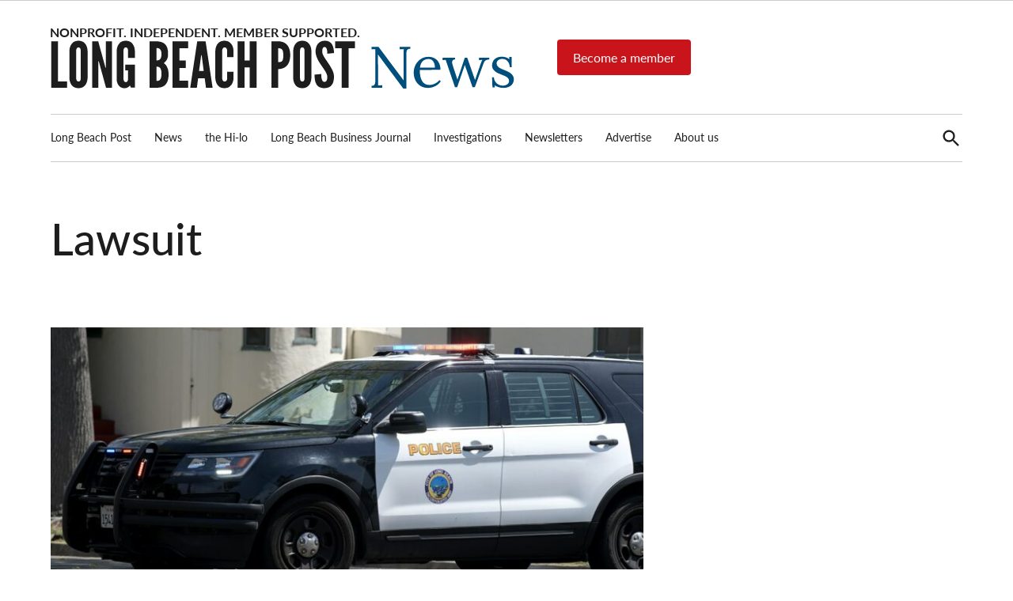

--- FILE ---
content_type: text/html; charset=UTF-8
request_url: https://lbpost.com/news/tag/lawsuit/
body_size: 25073
content:
<!doctype html>
<html lang="en-US">
<head>
	<meta charset="UTF-8" />
	<meta name="viewport" content="width=device-width, initial-scale=1" />
	<link rel="profile" href="https://gmpg.org/xfn/11" />
	<meta name='robots' content='index, follow, max-image-preview:large, max-snippet:-1, max-video-preview:-1' />
	<style>img:is([sizes="auto" i],[sizes^="auto," i]){contain-intrinsic-size: 3000px 1500px}</style>
	
	<!-- This site is optimized with the Yoast SEO Premium plugin v23.4 (Yoast SEO v26.0) - https://yoast.com/wordpress/plugins/seo/ -->
	<title>lawsuit Archives &#8226; Long Beach Post News</title>
	<link rel="canonical" href="https://lbpost.com/news/tag/lawsuit/" />
	<link rel="next" href="https://lbpost.com/news/tag/lawsuit/page/2/" />
	<meta property="og:locale" content="en_US" />
	<meta property="og:type" content="article" />
	<meta property="og:title" content="lawsuit Archives" />
	<meta property="og:url" content="https://lbpost.com/news/tag/lawsuit/" />
	<meta property="og:site_name" content="Long Beach Post News" />
	<meta property="og:image" content="https://img.lbpost.com/wp-content/uploads/sites/2/2023/04/12201207/2023_LBP_Long-Beach-Post_logo-1200x675-1.jpg" />
	<meta property="og:image:width" content="2400" />
	<meta property="og:image:height" content="1350" />
	<meta property="og:image:type" content="image/jpeg" />
	<meta name="twitter:card" content="summary_large_image" />
	<meta name="twitter:site" content="@longbeachpost" />
	<script type="application/ld+json" class="yoast-schema-graph">{"@context":"https://schema.org","@graph":[{"@type":"CollectionPage","@id":"https://lbpost.com/news/tag/lawsuit/","url":"https://lbpost.com/news/tag/lawsuit/","name":"lawsuit Archives &#8226; Long Beach Post News","isPartOf":{"@id":"https://lbpost.com/news/#website"},"primaryImageOfPage":{"@id":"https://lbpost.com/news/tag/lawsuit/#primaryimage"},"image":{"@id":"https://lbpost.com/news/tag/lawsuit/#primaryimage"},"thumbnailUrl":"https://img.lbpost.com/wp-content/uploads/2019/04/10122043/0403-Cops-77-.jpg","breadcrumb":{"@id":"https://lbpost.com/news/tag/lawsuit/#breadcrumb"},"inLanguage":"en-US"},{"@type":"ImageObject","inLanguage":"en-US","@id":"https://lbpost.com/news/tag/lawsuit/#primaryimage","url":"https://img.lbpost.com/wp-content/uploads/2019/04/10122043/0403-Cops-77-.jpg","contentUrl":"https://img.lbpost.com/wp-content/uploads/2019/04/10122043/0403-Cops-77-.jpg","width":1200,"height":583,"caption":"A file photo of a Long Beach police cruiser. Photo by Thomas R Cordova."},{"@type":"BreadcrumbList","@id":"https://lbpost.com/news/tag/lawsuit/#breadcrumb","itemListElement":[{"@type":"ListItem","position":1,"name":"Home","item":"https://lbpost.com/news/"},{"@type":"ListItem","position":2,"name":"lawsuit"}]},{"@type":"WebSite","@id":"https://lbpost.com/news/#website","url":"https://lbpost.com/news/","name":"Long Beach Post","description":"Long Beach&#039;s most read source for local news, investigative reports, arts &amp; culture, food, business, sports, and real-estate.","publisher":{"@id":"https://lbpost.com/news/#organization"},"alternateName":"lbpost.com","potentialAction":[{"@type":"SearchAction","target":{"@type":"EntryPoint","urlTemplate":"https://lbpost.com/news/?s={search_term_string}"},"query-input":{"@type":"PropertyValueSpecification","valueRequired":true,"valueName":"search_term_string"}}],"inLanguage":"en-US"},{"@type":"Organization","@id":"https://lbpost.com/news/#organization","name":"Long Beach Post","alternateName":"LBPOST","url":"https://lbpost.com/news/","logo":{"@type":"ImageObject","inLanguage":"en-US","@id":"https://lbpost.com/news/#/schema/logo/image/","url":"https://img.lbpost.com/wp-content/uploads/sites/2/2023/04/12202127/2023_RGB_LBP-logo_blublk.svg","contentUrl":"https://img.lbpost.com/wp-content/uploads/sites/2/2023/04/12202127/2023_RGB_LBP-logo_blublk.svg","width":"1024","height":"1024","caption":"Long Beach Post"},"image":{"@id":"https://lbpost.com/news/#/schema/logo/image/"},"sameAs":["https://facebook.com/longbeachpost","https://x.com/longbeachpost","https://instagram.com/longbeachpost","https://youtube.com/longbeachpost"]}]}</script>
	<!-- / Yoast SEO Premium plugin. -->


<link rel='dns-prefetch' href='//cdn.jsdelivr.net' />
<link rel='dns-prefetch' href='//cdnjs.cloudflare.com' />
<link rel='dns-prefetch' href='//cdn.broadstreetads.com' />
<link rel='dns-prefetch' href='//www.googletagmanager.com' />
<link rel='dns-prefetch' href='//use.typekit.net' />
<link rel="alternate" type="application/rss+xml" title="Long Beach Post News &raquo; Feed" href="https://lbpost.com/news/feed/" />
<link rel="alternate" type="application/rss+xml" title="Long Beach Post News &raquo; lawsuit Tag Feed" href="https://lbpost.com/news/tag/lawsuit/feed/" />
<script type="text/javascript">
/* <![CDATA[ */
window._wpemojiSettings = {"baseUrl":"https:\/\/s.w.org\/images\/core\/emoji\/16.0.1\/72x72\/","ext":".png","svgUrl":"https:\/\/s.w.org\/images\/core\/emoji\/16.0.1\/svg\/","svgExt":".svg","source":{"concatemoji":"https:\/\/lbpost.com\/news\/wp-includes\/js\/wp-emoji-release.min.js?ver=6.8.3"}};
/*! This file is auto-generated */
!function(s,n){var o,i,e;function c(e){try{var t={supportTests:e,timestamp:(new Date).valueOf()};sessionStorage.setItem(o,JSON.stringify(t))}catch(e){}}function p(e,t,n){e.clearRect(0,0,e.canvas.width,e.canvas.height),e.fillText(t,0,0);var t=new Uint32Array(e.getImageData(0,0,e.canvas.width,e.canvas.height).data),a=(e.clearRect(0,0,e.canvas.width,e.canvas.height),e.fillText(n,0,0),new Uint32Array(e.getImageData(0,0,e.canvas.width,e.canvas.height).data));return t.every(function(e,t){return e===a[t]})}function u(e,t){e.clearRect(0,0,e.canvas.width,e.canvas.height),e.fillText(t,0,0);for(var n=e.getImageData(16,16,1,1),a=0;a<n.data.length;a++)if(0!==n.data[a])return!1;return!0}function f(e,t,n,a){switch(t){case"flag":return n(e,"\ud83c\udff3\ufe0f\u200d\u26a7\ufe0f","\ud83c\udff3\ufe0f\u200b\u26a7\ufe0f")?!1:!n(e,"\ud83c\udde8\ud83c\uddf6","\ud83c\udde8\u200b\ud83c\uddf6")&&!n(e,"\ud83c\udff4\udb40\udc67\udb40\udc62\udb40\udc65\udb40\udc6e\udb40\udc67\udb40\udc7f","\ud83c\udff4\u200b\udb40\udc67\u200b\udb40\udc62\u200b\udb40\udc65\u200b\udb40\udc6e\u200b\udb40\udc67\u200b\udb40\udc7f");case"emoji":return!a(e,"\ud83e\udedf")}return!1}function g(e,t,n,a){var r="undefined"!=typeof WorkerGlobalScope&&self instanceof WorkerGlobalScope?new OffscreenCanvas(300,150):s.createElement("canvas"),o=r.getContext("2d",{willReadFrequently:!0}),i=(o.textBaseline="top",o.font="600 32px Arial",{});return e.forEach(function(e){i[e]=t(o,e,n,a)}),i}function t(e){var t=s.createElement("script");t.src=e,t.defer=!0,s.head.appendChild(t)}"undefined"!=typeof Promise&&(o="wpEmojiSettingsSupports",i=["flag","emoji"],n.supports={everything:!0,everythingExceptFlag:!0},e=new Promise(function(e){s.addEventListener("DOMContentLoaded",e,{once:!0})}),new Promise(function(t){var n=function(){try{var e=JSON.parse(sessionStorage.getItem(o));if("object"==typeof e&&"number"==typeof e.timestamp&&(new Date).valueOf()<e.timestamp+604800&&"object"==typeof e.supportTests)return e.supportTests}catch(e){}return null}();if(!n){if("undefined"!=typeof Worker&&"undefined"!=typeof OffscreenCanvas&&"undefined"!=typeof URL&&URL.createObjectURL&&"undefined"!=typeof Blob)try{var e="postMessage("+g.toString()+"("+[JSON.stringify(i),f.toString(),p.toString(),u.toString()].join(",")+"));",a=new Blob([e],{type:"text/javascript"}),r=new Worker(URL.createObjectURL(a),{name:"wpTestEmojiSupports"});return void(r.onmessage=function(e){c(n=e.data),r.terminate(),t(n)})}catch(e){}c(n=g(i,f,p,u))}t(n)}).then(function(e){for(var t in e)n.supports[t]=e[t],n.supports.everything=n.supports.everything&&n.supports[t],"flag"!==t&&(n.supports.everythingExceptFlag=n.supports.everythingExceptFlag&&n.supports[t]);n.supports.everythingExceptFlag=n.supports.everythingExceptFlag&&!n.supports.flag,n.DOMReady=!1,n.readyCallback=function(){n.DOMReady=!0}}).then(function(){return e}).then(function(){var e;n.supports.everything||(n.readyCallback(),(e=n.source||{}).concatemoji?t(e.concatemoji):e.wpemoji&&e.twemoji&&(t(e.twemoji),t(e.wpemoji)))}))}((window,document),window._wpemojiSettings);
/* ]]> */
</script>
<style id='wp-emoji-styles-inline-css' type='text/css'>img.wp-smiley,img.emoji{display: inline !important;border: none !important;box-shadow: none !important;height: 1em !important;width: 1em !important;margin: 0 0.07em !important;vertical-align: -0.1em !important;background: none !important;padding: 0 !important;}</style>
<link rel='stylesheet' id='wp-block-library-css' href='https://lbpost.com/news/wp-includes/css/dist/block-library/style.min.css?ver=6.8.3' type='text/css' media='all' />
<style id='wp-block-library-theme-inline-css' type='text/css'>.wp-block-audio :where(figcaption){color:#555;font-size:13px;text-align:center}.is-dark-theme .wp-block-audio :where(figcaption){color:#ffffffa6}.wp-block-audio{margin:0 0 1em}.wp-block-code{border:1px solid #ccc;border-radius:4px;font-family:Menlo,Consolas,monaco,monospace;padding:.8em 1em}.wp-block-embed :where(figcaption){color:#555;font-size:13px;text-align:center}.is-dark-theme .wp-block-embed :where(figcaption){color:#ffffffa6}.wp-block-embed{margin:0 0 1em}.blocks-gallery-caption{color:#555;font-size:13px;text-align:center}.is-dark-theme .blocks-gallery-caption{color:#ffffffa6}:root :where(.wp-block-image figcaption){color:#555;font-size:13px;text-align:center}.is-dark-theme :root :where(.wp-block-image figcaption){color:#ffffffa6}.wp-block-image{margin:0 0 1em}.wp-block-pullquote{border-bottom:4px solid;border-top:4px solid;color:currentColor;margin-bottom:1.75em}.wp-block-pullquote cite,.wp-block-pullquote footer,.wp-block-pullquote__citation{color:currentColor;font-size:.8125em;font-style:normal;text-transform:uppercase}.wp-block-quote{border-left:.25em solid;margin:0 0 1.75em;padding-left:1em}.wp-block-quote cite,.wp-block-quote footer{color:currentColor;font-size:.8125em;font-style:normal;position:relative}.wp-block-quote:where(.has-text-align-right){border-left:none;border-right:.25em solid;padding-left:0;padding-right:1em}.wp-block-quote:where(.has-text-align-center){border:none;padding-left:0}.wp-block-quote.is-large,.wp-block-quote.is-style-large,.wp-block-quote:where(.is-style-plain){border:none}.wp-block-search .wp-block-search__label{font-weight:700}.wp-block-search__button{border:1px solid #ccc;padding:.375em .625em}:where(.wp-block-group.has-background){padding:1.25em 2.375em}.wp-block-separator.has-css-opacity{opacity:.4}.wp-block-separator{border:none;border-bottom:2px solid;margin-left:auto;margin-right:auto}.wp-block-separator.has-alpha-channel-opacity{opacity:1}.wp-block-separator:not(.is-style-wide):not(.is-style-dots){width:100px}.wp-block-separator.has-background:not(.is-style-dots){border-bottom:none;height:1px}.wp-block-separator.has-background:not(.is-style-wide):not(.is-style-dots){height:2px}.wp-block-table{margin:0 0 1em}.wp-block-table td,.wp-block-table th{word-break:normal}.wp-block-table :where(figcaption){color:#555;font-size:13px;text-align:center}.is-dark-theme .wp-block-table :where(figcaption){color:#ffffffa6}.wp-block-video :where(figcaption){color:#555;font-size:13px;text-align:center}.is-dark-theme .wp-block-video :where(figcaption){color:#ffffffa6}.wp-block-video{margin:0 0 1em}:root :where(.wp-block-template-part.has-background){margin-bottom:0;margin-top:0;padding:1.25em 2.375em}</style>
<style id='classic-theme-styles-inline-css' type='text/css'>.wp-block-button__link{color:#fff;background-color:#32373c;border-radius:9999px;box-shadow:none;text-decoration:none;padding:calc(.667em + 2px) calc(1.333em + 2px);font-size:1.125em}.wp-block-file__button{background:#32373c;color:#fff;text-decoration:none}</style>
<style id='co-authors-plus-coauthors-style-inline-css' type='text/css'>.wp-block-co-authors-plus-coauthors.is-layout-flow [class*=wp-block-co-authors-plus]{display:inline}</style>
<style id='co-authors-plus-avatar-style-inline-css' type='text/css'>.wp-block-co-authors-plus-avatar :where(img){height:auto;max-width:100%;vertical-align:bottom}.wp-block-co-authors-plus-coauthors.is-layout-flow .wp-block-co-authors-plus-avatar :where(img){vertical-align:middle}.wp-block-co-authors-plus-avatar:is(.alignleft,.alignright){display:table}.wp-block-co-authors-plus-avatar.aligncenter{display:table;margin-inline:auto}</style>
<style id='co-authors-plus-image-style-inline-css' type='text/css'>.wp-block-co-authors-plus-image{margin-bottom:0}.wp-block-co-authors-plus-image :where(img){height:auto;max-width:100%;vertical-align:bottom}.wp-block-co-authors-plus-coauthors.is-layout-flow .wp-block-co-authors-plus-image :where(img){vertical-align:middle}.wp-block-co-authors-plus-image:is(.alignfull,.alignwide) :where(img){width:100%}.wp-block-co-authors-plus-image:is(.alignleft,.alignright){display:table}.wp-block-co-authors-plus-image.aligncenter{display:table;margin-inline:auto}</style>
<style id='global-styles-inline-css' type='text/css'>:root{--wp--preset--aspect-ratio--square: 1;--wp--preset--aspect-ratio--4-3: 4/3;--wp--preset--aspect-ratio--3-4: 3/4;--wp--preset--aspect-ratio--3-2: 3/2;--wp--preset--aspect-ratio--2-3: 2/3;--wp--preset--aspect-ratio--16-9: 16/9;--wp--preset--aspect-ratio--9-16: 9/16;--wp--preset--color--black: #000000;--wp--preset--color--cyan-bluish-gray: #abb8c3;--wp--preset--color--white: #FFFFFF;--wp--preset--color--pale-pink: #f78da7;--wp--preset--color--vivid-red: #cf2e2e;--wp--preset--color--luminous-vivid-orange: #ff6900;--wp--preset--color--luminous-vivid-amber: #fcb900;--wp--preset--color--light-green-cyan: #7bdcb5;--wp--preset--color--vivid-green-cyan: #00d084;--wp--preset--color--pale-cyan-blue: #8ed1fc;--wp--preset--color--vivid-cyan-blue: #0693e3;--wp--preset--color--vivid-purple: #9b51e0;--wp--preset--color--primary: #004e7c;--wp--preset--color--primary-variation: #002654;--wp--preset--color--secondary: #f4f4f4;--wp--preset--color--secondary-variation: #cccccc;--wp--preset--color--dark-gray: #111111;--wp--preset--color--medium-gray: #767676;--wp--preset--color--light-gray: #EEEEEE;--wp--preset--gradient--vivid-cyan-blue-to-vivid-purple: linear-gradient(135deg,rgba(6,147,227,1) 0%,rgb(155,81,224) 100%);--wp--preset--gradient--light-green-cyan-to-vivid-green-cyan: linear-gradient(135deg,rgb(122,220,180) 0%,rgb(0,208,130) 100%);--wp--preset--gradient--luminous-vivid-amber-to-luminous-vivid-orange: linear-gradient(135deg,rgba(252,185,0,1) 0%,rgba(255,105,0,1) 100%);--wp--preset--gradient--luminous-vivid-orange-to-vivid-red: linear-gradient(135deg,rgba(255,105,0,1) 0%,rgb(207,46,46) 100%);--wp--preset--gradient--very-light-gray-to-cyan-bluish-gray: linear-gradient(135deg,rgb(238,238,238) 0%,rgb(169,184,195) 100%);--wp--preset--gradient--cool-to-warm-spectrum: linear-gradient(135deg,rgb(74,234,220) 0%,rgb(151,120,209) 20%,rgb(207,42,186) 40%,rgb(238,44,130) 60%,rgb(251,105,98) 80%,rgb(254,248,76) 100%);--wp--preset--gradient--blush-light-purple: linear-gradient(135deg,rgb(255,206,236) 0%,rgb(152,150,240) 100%);--wp--preset--gradient--blush-bordeaux: linear-gradient(135deg,rgb(254,205,165) 0%,rgb(254,45,45) 50%,rgb(107,0,62) 100%);--wp--preset--gradient--luminous-dusk: linear-gradient(135deg,rgb(255,203,112) 0%,rgb(199,81,192) 50%,rgb(65,88,208) 100%);--wp--preset--gradient--pale-ocean: linear-gradient(135deg,rgb(255,245,203) 0%,rgb(182,227,212) 50%,rgb(51,167,181) 100%);--wp--preset--gradient--electric-grass: linear-gradient(135deg,rgb(202,248,128) 0%,rgb(113,206,126) 100%);--wp--preset--gradient--midnight: linear-gradient(135deg,rgb(2,3,129) 0%,rgb(40,116,252) 100%);--wp--preset--gradient--grad-1: linear-gradient( 135deg,rgb( 0,78,124) 0%,rgb( 0,38,84) 100% );--wp--preset--gradient--grad-2: linear-gradient( 135deg,rgb( 244,244,244) 0%,rgb( 204,204,204) 100% );--wp--preset--gradient--grad-3: linear-gradient( 135deg,rgb( 17,17,17 ) 0%,rgb( 85,85,85 ) 100% );--wp--preset--gradient--grad-4: linear-gradient( 135deg,rgb( 68,68,68 ) 0%,rgb( 136,136,136 ) 100% );--wp--preset--gradient--grad-5: linear-gradient( 135deg,rgb( 119,119,119 ) 0%,rgb( 221,221,221 ) 100% );--wp--preset--gradient--grad-6: linear-gradient( 135deg,rgb( 221,221,221 ) 0%,rgb( 255,255,255 ) 100% );--wp--preset--font-size--small: 16px;--wp--preset--font-size--medium: 20px;--wp--preset--font-size--large: 36px;--wp--preset--font-size--x-large: 42px;--wp--preset--font-size--normal: 20px;--wp--preset--font-size--huge: 44px;--wp--preset--spacing--20: 0.44rem;--wp--preset--spacing--30: 0.67rem;--wp--preset--spacing--40: 1rem;--wp--preset--spacing--50: 1.5rem;--wp--preset--spacing--60: 2.25rem;--wp--preset--spacing--70: 3.38rem;--wp--preset--spacing--80: 5.06rem;--wp--preset--shadow--natural: 6px 6px 9px rgba(0,0,0,0.2);--wp--preset--shadow--deep: 12px 12px 50px rgba(0,0,0,0.4);--wp--preset--shadow--sharp: 6px 6px 0px rgba(0,0,0,0.2);--wp--preset--shadow--outlined: 6px 6px 0px -3px rgba(255,255,255,1),6px 6px rgba(0,0,0,1);--wp--preset--shadow--crisp: 6px 6px 0px rgba(0,0,0,1);}:where(.is-layout-flex){gap: 0.5em;}:where(.is-layout-grid){gap: 0.5em;}body .is-layout-flex{display: flex;}.is-layout-flex{flex-wrap: wrap;align-items: center;}.is-layout-flex > :is(*,div){margin: 0;}body .is-layout-grid{display: grid;}.is-layout-grid > :is(*,div){margin: 0;}:where(.wp-block-columns.is-layout-flex){gap: 2em;}:where(.wp-block-columns.is-layout-grid){gap: 2em;}:where(.wp-block-post-template.is-layout-flex){gap: 1.25em;}:where(.wp-block-post-template.is-layout-grid){gap: 1.25em;}.has-black-color{color: var(--wp--preset--color--black) !important;}.has-cyan-bluish-gray-color{color: var(--wp--preset--color--cyan-bluish-gray) !important;}.has-white-color{color: var(--wp--preset--color--white) !important;}.has-pale-pink-color{color: var(--wp--preset--color--pale-pink) !important;}.has-vivid-red-color{color: var(--wp--preset--color--vivid-red) !important;}.has-luminous-vivid-orange-color{color: var(--wp--preset--color--luminous-vivid-orange) !important;}.has-luminous-vivid-amber-color{color: var(--wp--preset--color--luminous-vivid-amber) !important;}.has-light-green-cyan-color{color: var(--wp--preset--color--light-green-cyan) !important;}.has-vivid-green-cyan-color{color: var(--wp--preset--color--vivid-green-cyan) !important;}.has-pale-cyan-blue-color{color: var(--wp--preset--color--pale-cyan-blue) !important;}.has-vivid-cyan-blue-color{color: var(--wp--preset--color--vivid-cyan-blue) !important;}.has-vivid-purple-color{color: var(--wp--preset--color--vivid-purple) !important;}.has-black-background-color{background-color: var(--wp--preset--color--black) !important;}.has-cyan-bluish-gray-background-color{background-color: var(--wp--preset--color--cyan-bluish-gray) !important;}.has-white-background-color{background-color: var(--wp--preset--color--white) !important;}.has-pale-pink-background-color{background-color: var(--wp--preset--color--pale-pink) !important;}.has-vivid-red-background-color{background-color: var(--wp--preset--color--vivid-red) !important;}.has-luminous-vivid-orange-background-color{background-color: var(--wp--preset--color--luminous-vivid-orange) !important;}.has-luminous-vivid-amber-background-color{background-color: var(--wp--preset--color--luminous-vivid-amber) !important;}.has-light-green-cyan-background-color{background-color: var(--wp--preset--color--light-green-cyan) !important;}.has-vivid-green-cyan-background-color{background-color: var(--wp--preset--color--vivid-green-cyan) !important;}.has-pale-cyan-blue-background-color{background-color: var(--wp--preset--color--pale-cyan-blue) !important;}.has-vivid-cyan-blue-background-color{background-color: var(--wp--preset--color--vivid-cyan-blue) !important;}.has-vivid-purple-background-color{background-color: var(--wp--preset--color--vivid-purple) !important;}.has-black-border-color{border-color: var(--wp--preset--color--black) !important;}.has-cyan-bluish-gray-border-color{border-color: var(--wp--preset--color--cyan-bluish-gray) !important;}.has-white-border-color{border-color: var(--wp--preset--color--white) !important;}.has-pale-pink-border-color{border-color: var(--wp--preset--color--pale-pink) !important;}.has-vivid-red-border-color{border-color: var(--wp--preset--color--vivid-red) !important;}.has-luminous-vivid-orange-border-color{border-color: var(--wp--preset--color--luminous-vivid-orange) !important;}.has-luminous-vivid-amber-border-color{border-color: var(--wp--preset--color--luminous-vivid-amber) !important;}.has-light-green-cyan-border-color{border-color: var(--wp--preset--color--light-green-cyan) !important;}.has-vivid-green-cyan-border-color{border-color: var(--wp--preset--color--vivid-green-cyan) !important;}.has-pale-cyan-blue-border-color{border-color: var(--wp--preset--color--pale-cyan-blue) !important;}.has-vivid-cyan-blue-border-color{border-color: var(--wp--preset--color--vivid-cyan-blue) !important;}.has-vivid-purple-border-color{border-color: var(--wp--preset--color--vivid-purple) !important;}.has-vivid-cyan-blue-to-vivid-purple-gradient-background{background: var(--wp--preset--gradient--vivid-cyan-blue-to-vivid-purple) !important;}.has-light-green-cyan-to-vivid-green-cyan-gradient-background{background: var(--wp--preset--gradient--light-green-cyan-to-vivid-green-cyan) !important;}.has-luminous-vivid-amber-to-luminous-vivid-orange-gradient-background{background: var(--wp--preset--gradient--luminous-vivid-amber-to-luminous-vivid-orange) !important;}.has-luminous-vivid-orange-to-vivid-red-gradient-background{background: var(--wp--preset--gradient--luminous-vivid-orange-to-vivid-red) !important;}.has-very-light-gray-to-cyan-bluish-gray-gradient-background{background: var(--wp--preset--gradient--very-light-gray-to-cyan-bluish-gray) !important;}.has-cool-to-warm-spectrum-gradient-background{background: var(--wp--preset--gradient--cool-to-warm-spectrum) !important;}.has-blush-light-purple-gradient-background{background: var(--wp--preset--gradient--blush-light-purple) !important;}.has-blush-bordeaux-gradient-background{background: var(--wp--preset--gradient--blush-bordeaux) !important;}.has-luminous-dusk-gradient-background{background: var(--wp--preset--gradient--luminous-dusk) !important;}.has-pale-ocean-gradient-background{background: var(--wp--preset--gradient--pale-ocean) !important;}.has-electric-grass-gradient-background{background: var(--wp--preset--gradient--electric-grass) !important;}.has-midnight-gradient-background{background: var(--wp--preset--gradient--midnight) !important;}.has-small-font-size{font-size: var(--wp--preset--font-size--small) !important;}.has-medium-font-size{font-size: var(--wp--preset--font-size--medium) !important;}.has-large-font-size{font-size: var(--wp--preset--font-size--large) !important;}.has-x-large-font-size{font-size: var(--wp--preset--font-size--x-large) !important;}:where(.wp-block-post-template.is-layout-flex){gap: 1.25em;}:where(.wp-block-post-template.is-layout-grid){gap: 1.25em;}:where(.wp-block-columns.is-layout-flex){gap: 2em;}:where(.wp-block-columns.is-layout-grid){gap: 2em;}:root :where(.wp-block-pullquote){font-size: 1.5em;line-height: 1.6;}</style>
<link rel='stylesheet' id='glightbox-css-css' href='https://cdn.jsdelivr.net/npm/glightbox/dist/css/glightbox.min.css?ver=1.0' type='text/css' media='all' />
<style id='glightbox-css-inline-css' type='text/css'>.wp-block-gallery .wp-element-caption,h4.gslide-title{display:none;}.wp-block-gallery img{cursor:pointer}</style>
<link rel='stylesheet' id='auth0-widget-css' href='https://lbpost.com/news/wp-content/plugins/auth0/assets/css/main.css?ver=4.6.2' type='text/css' media='all' />
<link rel='stylesheet' id='newspack-blocks-block-styles-stylesheet-css' href='https://lbpost.com/news/wp-content/plugins/newspack-blocks/dist/block_styles.css?ver=1.70.0' type='text/css' media='all' />
<link rel='stylesheet' id='newspack-reader-auth-css' href='https://lbpost.com/news/wp-content/plugins/newspack-plugin/dist/reader-auth.css?ver=2.8.3' type='text/css' media='all' />
<link rel='stylesheet' id='newspack-ads-frontend-css' href='https://lbpost.com/news/wp-content/plugins/newspack-ads/includes/../dist/frontend.css?ver=1696488295' type='text/css' media='all' />
<link rel='stylesheet' id='newspack-style-css' href='https://lbpost.com/news/wp-content/themes/newspack-lbp/style.css?ver=1.0.1' type='text/css' media='all' />
<link rel='stylesheet' id='newspack-print-style-css' href='https://lbpost.com/news/wp-content/themes/newspack-theme/styles/print.css?ver=1.0.1' type='text/css' media='print' />
<link rel='stylesheet' id='newspack-font-import-css' href='//use.typekit.net/nzx7gdd.css' type='text/css' media='all' />
<link rel='stylesheet' id='newspack-font-alternative-import-css' href='//use.typekit.net/nzx7gdd.css' type='text/css' media='all' />
<link rel='stylesheet' id='newspack-sponsors-style-css' href='https://lbpost.com/news/wp-content/themes/newspack-theme/styles/newspack-sponsors.css?ver=1.0.1' type='text/css' media='all' />
<script type="text/javascript" src="https://lbpost.com/news/wp-includes/js/jquery/jquery.min.js?ver=3.7.1" id="jquery-core-js"></script>
<script type="text/javascript" src="https://lbpost.com/news/wp-includes/js/jquery/jquery-migrate.min.js?ver=3.4.1" id="jquery-migrate-js"></script>
<script type="text/javascript" src="https://cdnjs.cloudflare.com/ajax/libs/toastr.js/latest/toastr.min.js?ver=2.1.1" id="toastr-js"></script>
<script type="text/javascript" id="toastr-js-after">
/* <![CDATA[ */
	toastr.options = {
		"closeButton": true,
		"debug": false,
		"newestOnTop": true,
		"progressBar": true,
		"positionClass": "toast-top-full-width",
		"preventDuplicates": false,
		"onclick": null,
		"showDuration": "100",
		"hideDuration": "300",
		"timeOut": "10000",
		"extendedTimeOut": "20000",
		"showEasing": "swing",
		"hideEasing": "linear",
		"showMethod": "slideDown",
		"hideMethod": "fadeOut"
	};
/* ]]> */
</script>
<script async data-cfasync='false' type="text/javascript" src="//cdn.broadstreetads.com/init-2.min.js?v=1.51.10&amp;ver=6.8.3" id="broadstreet-init-js"></script>

<!-- Google tag (gtag.js) snippet added by Site Kit -->
<!-- Google Analytics snippet added by Site Kit -->
<script type="text/javascript" src="https://www.googletagmanager.com/gtag/js?id=GT-K466CB4" id="google_gtagjs-js" async></script>
<script type="text/javascript" id="google_gtagjs-js-after">
/* <![CDATA[ */
window.dataLayer = window.dataLayer || [];function gtag(){dataLayer.push(arguments);}
gtag("set","linker",{"domains":["lbpost.com"]});
gtag("js", new Date());
gtag("set", "developer_id.dZTNiMT", true);
gtag("config", "GT-K466CB4");
/* ]]> */
</script>
<meta name="generator" content="WordPress 6.8.3" />
		<!-- Custom Logo: hide header text -->
		<style id="custom-logo-css" type="text/css">.site-title{position: absolute;clip-path: inset(50%);}</style>
			<script type="text/javascript">
    (function(e,t,o,n,p,r,i){e.visitorGlobalObjectAlias=n;e[e.visitorGlobalObjectAlias]=e[e.visitorGlobalObjectAlias]||function(){(e[e.visitorGlobalObjectAlias].q=e[e.visitorGlobalObjectAlias].q||[]).push(arguments)};e[e.visitorGlobalObjectAlias].l=(new Date).getTime();r=t.createElement("script");r.src=o;r.async=true;i=t.getElementsByTagName("script")[0];i.parentNode.insertBefore(r,i)})(window,document,"https://diffuser-cdn.app-us1.com/diffuser/diffuser.js","vgo");
    vgo('setAccount', '801789181');
    vgo('setTrackByDefault', true);
    vgo('process');
	</script>
	<!-- Meta Pixel Code -->
	<script>
	if (window.self == window.top) {
	!function(f,b,e,v,n,t,s)
	{if(f.fbq)return;n=f.fbq=function(){n.callMethod?
	n.callMethod.apply(n,arguments):n.queue.push(arguments)};
	if(!f._fbq)f._fbq=n;n.push=n;n.loaded=!0;n.version='2.0';
	n.queue=[];t=b.createElement(e);t.async=!0;
	t.src=v;s=b.getElementsByTagName(e)[0];
	s.parentNode.insertBefore(t,s)}(window, document,'script',
	'https://connect.facebook.net/en_US/fbevents.js');
	fbq('init', '331986959508688');
	fbq('track', 'PageView');
	};
	</script>
	<noscript><img height="1" width="1" style="display:none"
	src="https://www.facebook.com/tr?id=331986959508688&ev=PageView&noscript=1"
	/></noscript>
	<!-- End Meta Pixel Code -->

	<meta name="twitter:image" content="https://lbpost.com/wp-content/uploads/twitter-images/170142-0403-Cops-77--twit.jpg" /><script>broadstreet.watch({ keywords: ["not_home_page", "is_landing_page", "not_article_page", "lbpost"] });</script><script src="https://flux.broadstreet.ai/emit/8178.js" async></script><script type="text/javascript" src="https://secure.agile-enterprise-ingenuity.com/js/268773.js"></script>
		<noscript><img src="https://secure.pyre3bird.com/268773.png" style="display:none;" /></noscript><meta name="generator" content="Site Kit by Google 1.166.0" /><!-- Fundraise Up: the new standard for online giving -->
<script>(function(w,d,s,n,a){if(!w[n]){var l='call,catch,on,once,set,then,track'
  .split(','),i,o=function(n){return'function'==typeof n?o.l.push([arguments])&&o
  :function(){return o.l.push([n,arguments])&&o}},t=d.getElementsByTagName(s)[0],
  j=d.createElement(s);j.async=!0;j.src='https://cdn.fundraiseup.com/widget/'+a+'';
  t.parentNode.insertBefore(j,t);o.s=Date.now();o.v=4;o.h=w.location.href;o.l=[];
  for(i=0;i<7;i++)o[l[i]]=o(l[i]);w[n]=o}
  })(window,document,'script','FundraiseUp','AKJYHHYN');</script>
<!-- End Fundraise Up -->		<link rel="manifest" href="https://lbpost.com/news/wp-json/wp/v2/web-app-manifest">
					<meta name="theme-color" content="#fff">
								<meta name="apple-mobile-web-app-capable" content="yes">
				<meta name="mobile-web-app-capable" content="yes">

				<link rel="apple-touch-startup-image" href="https://img.lbpost.com/wp-content/uploads/sites/2/2023/03/14035243/cropped-2023_RGB_LBP-logo_site_icon_maskable_safe-area_blublk_512x512-%402x-2-192x192.png">

				<meta name="apple-mobile-web-app-title" content="LBPOST News">
		<meta name="application-name" content="LBPOST News">
		
	<style type="text/css" id="custom-theme-colors-lbp">@media only screen and (min-width: 782px){.h-db .featured-image-beside .entry-header{color: #fff;}}#colophon,#colophon .widget-title,#colophon .widgettitle,#colophon .social-navigation a{color: white;}#colophon .footer-branding .wrapper,#colophon .footer-widgets:first-child{border-top: 0;}</style>
	
	<style type="text/css" id="custom-theme-fonts-lbp">.accent-header,#secondary .widgettitle,.article-section-title{text-transform: uppercase;}</style>

<link rel="stylesheet" href="https://use.typekit.net/rms0vfx.css">
	<style type="text/css" id="custom-theme-colors">:root{--newspack-theme-color-primary: #004e7c;--newspack-theme-color-primary-variation: #00305e;--newspack-theme-color-secondary: #f4f4f4 !important;--newspack-theme-color-secondary-variation: #cccccc;--newspack-theme-color-primary-darken-5: #004977;--newspack-theme-color-primary-darken-10: #004472;}.more-link:hover,.nav1 .main-menu > li > a + svg,form.search-form button:active,form.search-form button:hover,form.search-form button:focus,.entry-footer a,.comment .comment-metadata > a:hover,.comment .comment-metadata .comment-edit-link:hover,.site-info a:hover,.comments-toggle:hover,.comments-toggle:focus,.logged-in.page-template-single-wide.woocommerce-account .woocommerce-MyAccount-navigation ul li a:hover,.logged-in.page-template-single-wide.woocommerce-account .woocommerce-MyAccount-navigation ul li a:hover:visited,.logged-in.page-template-single-feature.woocommerce-account .woocommerce-MyAccount-navigation ul li a:hover,.logged-in.page-template-single-feature.woocommerce-account .woocommerce-MyAccount-navigation ul li a:hover:visited{color: #004e7c;}.mobile-sidebar,.mobile-sidebar button:hover,.mobile-sidebar a,.mobile-sidebar a:visited,.mobile-sidebar .nav1 .sub-menu > li > a,.mobile-sidebar .nav1 ul.main-menu > li > a,.wp-block-file .wp-block-file__button,body.h-db.h-dh .site-header .nav3 .menu-highlight a,.comment .comment-author .post-author-badge,.woocommerce .onsale,.woocommerce-store-notice,.logged-in.page-template-single-wide.woocommerce-account .woocommerce-MyAccount-navigation ul li.is-active a,.logged-in.page-template-single-feature.woocommerce-account .woocommerce-MyAccount-navigation ul li.is-active a{color: white;}.mobile-sidebar nav + nav,.mobile-sidebar nav + .widget,.mobile-sidebar .widget + .widget{border-color: white;}@media only screen and (min-width: 782px){.h-db .featured-image-beside .entry-header,.h-db.h-sub.single-featured-image-beside .middle-header-contain{color: white;}}.wp-block-button:not(.is-style-outline) .wp-block-button__link:not(.has-text-color):not(:hover),.button,.button:visited,button,input[type="button"],input[type="reset"],input[type="submit"],.wp-block-search__button{color: black;}input[type="checkbox"]::before{background-image: url("data:image/svg+xml,%3Csvg xmlns='http://www.w3.org/2000/svg' viewBox='0 0 24 24' width='24' height='24'%3E%3Cpath d='M16.7 7.1l-6.3 8.5-3.3-2.5-.9 1.2 4.5 3.4L17.9 8z' fill='black'%3E%3C/path%3E%3C/svg%3E");}.site-header .highlight-menu .menu-label,.entry-content a,.author-bio .author-link,.is-style-outline .wp-block-button__link,.wp-block-button__link.is-style-outline,.is-style-outline > .wp-block-button__link:not(.has-text-color):not(:hover){color:dimgray;}.site-footer{background: #1d1d1d;}.site-footer,.site-footer a,.site-footer a:hover,.site-footer .widget-title,.site-footer .widgettitle,.site-info{color: white;}.site-footer a:hover,.site-footer .widget a:hover{opacity: 0.7;}.site-info .widget-area .wrapper,.site-info .site-info-contain:first-child{border-top-color: #090909;}.button.mb-cta,.button.mb-cta:not(:hover):visited,.tribe_community_edit .button.mb-cta{background-color: #004e7c;color: white;}</style>
		<style type="text/css" id="newspack-theme-colors-variables">:root{--newspack-primary-color: #004e7c;--newspack-secondary-color: #f4f4f4;--newspack-cta-color: #004e7c;--newspack-header-color: #3366ff;--newspack-primary-menu-color:;--newspack-footer-color: #1d1d1d;--newspack-primary-contrast-color: white;--newspack-secondary-contrast-color: black;--newspack-cta-contrast-color: white;--newspack-header-contrast-color: white;--newspack-primary-menu-contrast-color: white;--newspack-footer-contrast-color: white;}</style>
	
	<style type="text/css" id="custom-theme-fonts">:root{--newspack-theme-font-heading: "Alverata","Georgia","serif";}:root{--newspack-theme-font-body: "lato","Helvetica","sans-serif";}.tags-links span:first-child,.cat-links,.page-title,.highlight-menu .menu-label{text-transform: uppercase;}</style>

		<style>.sponsor-label .flag,amp-script .sponsor-label .flag{background: #FED850;color: black;}</style>
	<meta name="google-site-verification" content="sQ76ZImRuJR5D6l16g-vsw-wHHK7jXac-dEltILC4A4"><meta name="google-site-verification" content="fj_iPvPwH2u5YzkJQYBggSSg4mJ-y7RzpuM-PDcH2Tk"><link rel="icon" href="https://img.lbpost.com/wp-content/uploads/sites/2/2023/03/14035243/cropped-2023_RGB_LBP-logo_site_icon_maskable_safe-area_blublk_512x512-%402x-2-32x32.png" sizes="32x32" />
<link rel="icon" href="https://img.lbpost.com/wp-content/uploads/sites/2/2023/03/14035243/cropped-2023_RGB_LBP-logo_site_icon_maskable_safe-area_blublk_512x512-%402x-2-192x192.png" sizes="192x192" />
<link rel="apple-touch-icon" href="https://img.lbpost.com/wp-content/uploads/sites/2/2023/03/14035243/cropped-2023_RGB_LBP-logo_site_icon_maskable_safe-area_blublk_512x512-%402x-2-180x180.png" />
<meta name="msapplication-TileImage" content="https://img.lbpost.com/wp-content/uploads/sites/2/2023/03/14035243/cropped-2023_RGB_LBP-logo_site_icon_maskable_safe-area_blublk_512x512-%402x-2-270x270.png" />
</head>

<body class="archive tag tag-lawsuit tag-109 wp-custom-logo wp-embed-responsive wp-theme-newspack-theme wp-child-theme-newspack-lbp hfeed hide-site-tagline h-nsub h-db h-ll h-dh has-tertiary-menu has-sidebar has-summary feature-latest footer-logo-xlarge" data-amp-auto-lightbox-disable>
	<aside id="mobile-sidebar-fallback" class="mobile-sidebar">
		<button class="mobile-menu-toggle">
			<svg class="svg-icon" width="20" height="20" aria-hidden="true" role="img" xmlns="http://www.w3.org/2000/svg" viewBox="0 0 24 24"><path d="M19 6.41L17.59 5 12 10.59 6.41 5 5 6.41 10.59 12 5 17.59 6.41 19 12 13.41 17.59 19 19 17.59 13.41 12z" /><path d="M0 0h24v24H0z" fill="none" /></svg>			Close		</button>

					<nav class="tertiary-menu nav3" aria-label="Tertiary Menu" toolbar-target="tertiary-nav-contain" toolbar="(min-width: 767px)">
				<ul id="menu-button-menu" class="menu"><li id="menu-item-151899" class="not-a-member btn-primary become-a-member menu-item menu-item-type-custom menu-item-object-custom menu-item-151899"><a href="/?form=join">Become a member</a></li>
</ul>			</nav>
		
<form role="search" method="get" class="search-form" action="https://lbpost.com/news/">
	<label for="search-form-1">
		<span class="screen-reader-text">Search for:</span>
	</label>
	<input type="search" id="search-form-1" class="search-field" placeholder="Search &hellip;" value="" name="s" />
	<button type="submit" class="search-submit">
		<svg class="svg-icon" width="28" height="28" aria-hidden="true" role="img" xmlns="http://www.w3.org/2000/svg" viewBox="0 0 24 24"><path d="M15.5 14h-.79l-.28-.27C15.41 12.59 16 11.11 16 9.5 16 5.91 13.09 3 9.5 3S3 5.91 3 9.5 5.91 16 9.5 16c1.61 0 3.09-.59 4.23-1.57l.27.28v.79l5 4.99L20.49 19l-4.99-5zm-6 0C7.01 14 5 11.99 5 9.5S7.01 5 9.5 5 14 7.01 14 9.5 11.99 14 9.5 14z" /><path d="M0 0h24v24H0z" fill="none" /></svg>		<span class="screen-reader-text">
			Search		</span>
	</button>
</form>
		<nav class="main-navigation nav1 dd-menu" aria-label="Top Menu" toolbar-target="site-navigation" toolbar="(min-width: 767px)">
			<ul id="menu-primary-menu" class="main-menu"><li id="menu-item-158321" class="menu-item menu-item-type-custom menu-item-object-custom menu-item-158321"><a href="https://lbpost.com/">Long Beach Post</a></li>
<li id="menu-item-158322" class="menu-item menu-item-type-custom menu-item-object-custom menu-item-home menu-item-158322"><a href="https://lbpost.com/news">News</a></li>
<li id="menu-item-158323" class="menu-item menu-item-type-custom menu-item-object-custom menu-item-158323"><a href="https://lbpost.com/hi-lo">the Hi-lo</a></li>
<li id="menu-item-158324" class="menu-item menu-item-type-custom menu-item-object-custom menu-item-158324"><a href="https://lbbusinessjournal.com">Long Beach Business Journal</a></li>
<li id="menu-item-158327" class="menu-item menu-item-type-custom menu-item-object-custom menu-item-158327"><a href="https://lbpost.com/recent-investigations">Investigations</a></li>
<li id="menu-item-158328" class="menu-item menu-item-type-custom menu-item-object-custom menu-item-158328"><a href="https://lbpost.com/newsletters">Newsletters</a></li>
<li id="menu-item-158329" class="menu-item menu-item-type-custom menu-item-object-custom menu-item-158329"><a href="https://lbpost.com/advertise">Advertise</a></li>
<li id="menu-item-158330" class="menu-item menu-item-type-custom menu-item-object-custom menu-item-158330"><a href="https://lbpost.com/about">About us</a></li>
</ul>		</nav>
			<nav class="social-navigation" aria-label="Social Links Menu" >
		<ul id="menu-social-links" class="social-links-menu"><li id="menu-item-145615" class="menu-item menu-item-type-custom menu-item-object-custom menu-item-145615"><a href="https://facebook.com/longbeachpost"><span class="screen-reader-text">Facebook Page</span><svg class="svg-icon" width="0" height="0" aria-hidden="true" role="img" viewBox="0 0 24 24" xmlns="http://www.w3.org/2000/svg"><path d="M12 2C6.5 2 2 6.5 2 12c0 5 3.7 9.1 8.4 9.9v-7H7.9V12h2.5V9.8c0-2.5 1.5-3.9 3.8-3.9 1.1 0 2.2.2 2.2.2v2.5h-1.3c-1.2 0-1.6.8-1.6 1.6V12h2.8l-.4 2.9h-2.3v7C18.3 21.1 22 17 22 12c0-5.5-4.5-10-10-10z"></path></svg></a></li>
<li id="menu-item-145616" class="menu-item menu-item-type-custom menu-item-object-custom menu-item-145616"><a href="https://twitter.com/longbeachpost"><span class="screen-reader-text">Twitter Username</span><svg class="svg-icon" width="0" height="0" aria-hidden="true" role="img" viewBox="0 0 24 24" xmlns="http://www.w3.org/2000/svg"><path d="M22.23,5.924c-0.736,0.326-1.527,0.547-2.357,0.646c0.847-0.508,1.498-1.312,1.804-2.27 c-0.793,0.47-1.671,0.812-2.606,0.996C18.324,4.498,17.257,4,16.077,4c-2.266,0-4.103,1.837-4.103,4.103 c0,0.322,0.036,0.635,0.106,0.935C8.67,8.867,5.647,7.234,3.623,4.751C3.27,5.357,3.067,6.062,3.067,6.814 c0,1.424,0.724,2.679,1.825,3.415c-0.673-0.021-1.305-0.206-1.859-0.513c0,0.017,0,0.034,0,0.052c0,1.988,1.414,3.647,3.292,4.023 c-0.344,0.094-0.707,0.144-1.081,0.144c-0.264,0-0.521-0.026-0.772-0.074c0.522,1.63,2.038,2.816,3.833,2.85 c-1.404,1.1-3.174,1.756-5.096,1.756c-0.331,0-0.658-0.019-0.979-0.057c1.816,1.164,3.973,1.843,6.29,1.843 c7.547,0,11.675-6.252,11.675-11.675c0-0.178-0.004-0.355-0.012-0.531C20.985,7.47,21.68,6.747,22.23,5.924z"></path></svg></a></li>
<li id="menu-item-145617" class="menu-item menu-item-type-custom menu-item-object-custom menu-item-145617"><a href="https://instagram.com/longbeachpost"><span class="screen-reader-text">Instagram</span><svg class="svg-icon" width="0" height="0" aria-hidden="true" role="img" viewBox="0 0 24 24" xmlns="http://www.w3.org/2000/svg"><path d="M12,4.622c2.403,0,2.688,0.009,3.637,0.052c0.877,0.04,1.354,0.187,1.671,0.31c0.42,0.163,0.72,0.358,1.035,0.673 c0.315,0.315,0.51,0.615,0.673,1.035c0.123,0.317,0.27,0.794,0.31,1.671c0.043,0.949,0.052,1.234,0.052,3.637 s-0.009,2.688-0.052,3.637c-0.04,0.877-0.187,1.354-0.31,1.671c-0.163,0.42-0.358,0.72-0.673,1.035 c-0.315,0.315-0.615,0.51-1.035,0.673c-0.317,0.123-0.794,0.27-1.671,0.31c-0.949,0.043-1.233,0.052-3.637,0.052 s-2.688-0.009-3.637-0.052c-0.877-0.04-1.354-0.187-1.671-0.31c-0.42-0.163-0.72-0.358-1.035-0.673 c-0.315-0.315-0.51-0.615-0.673-1.035c-0.123-0.317-0.27-0.794-0.31-1.671C4.631,14.688,4.622,14.403,4.622,12 s0.009-2.688,0.052-3.637c0.04-0.877,0.187-1.354,0.31-1.671c0.163-0.42,0.358-0.72,0.673-1.035 c0.315-0.315,0.615-0.51,1.035-0.673c0.317-0.123,0.794-0.27,1.671-0.31C9.312,4.631,9.597,4.622,12,4.622 M12,3 C9.556,3,9.249,3.01,8.289,3.054C7.331,3.098,6.677,3.25,6.105,3.472C5.513,3.702,5.011,4.01,4.511,4.511 c-0.5,0.5-0.808,1.002-1.038,1.594C3.25,6.677,3.098,7.331,3.054,8.289C3.01,9.249,3,9.556,3,12c0,2.444,0.01,2.751,0.054,3.711 c0.044,0.958,0.196,1.612,0.418,2.185c0.23,0.592,0.538,1.094,1.038,1.594c0.5,0.5,1.002,0.808,1.594,1.038 c0.572,0.222,1.227,0.375,2.185,0.418C9.249,20.99,9.556,21,12,21s2.751-0.01,3.711-0.054c0.958-0.044,1.612-0.196,2.185-0.418 c0.592-0.23,1.094-0.538,1.594-1.038c0.5-0.5,0.808-1.002,1.038-1.594c0.222-0.572,0.375-1.227,0.418-2.185 C20.99,14.751,21,14.444,21,12s-0.01-2.751-0.054-3.711c-0.044-0.958-0.196-1.612-0.418-2.185c-0.23-0.592-0.538-1.094-1.038-1.594 c-0.5-0.5-1.002-0.808-1.594-1.038c-0.572-0.222-1.227-0.375-2.185-0.418C14.751,3.01,14.444,3,12,3L12,3z M12,7.378 c-2.552,0-4.622,2.069-4.622,4.622S9.448,16.622,12,16.622s4.622-2.069,4.622-4.622S14.552,7.378,12,7.378z M12,15 c-1.657,0-3-1.343-3-3s1.343-3,3-3s3,1.343,3,3S13.657,15,12,15z M16.804,6.116c-0.596,0-1.08,0.484-1.08,1.08 s0.484,1.08,1.08,1.08c0.596,0,1.08-0.484,1.08-1.08S17.401,6.116,16.804,6.116z"></path></svg></a></li>
<li id="menu-item-145618" class="menu-item menu-item-type-custom menu-item-object-custom menu-item-145618"><a href="https://linkedin.com/company/long-beach-post"><span class="screen-reader-text">Linkedin</span><svg class="svg-icon" width="0" height="0" aria-hidden="true" role="img" viewBox="0 0 24 24" xmlns="http://www.w3.org/2000/svg"><path d="M19.7,3H4.3C3.582,3,3,3.582,3,4.3v15.4C3,20.418,3.582,21,4.3,21h15.4c0.718,0,1.3-0.582,1.3-1.3V4.3 C21,3.582,20.418,3,19.7,3z M8.339,18.338H5.667v-8.59h2.672V18.338z M7.004,8.574c-0.857,0-1.549-0.694-1.549-1.548 c0-0.855,0.691-1.548,1.549-1.548c0.854,0,1.547,0.694,1.547,1.548C8.551,7.881,7.858,8.574,7.004,8.574z M18.339,18.338h-2.669 v-4.177c0-0.996-0.017-2.278-1.387-2.278c-1.389,0-1.601,1.086-1.601,2.206v4.249h-2.667v-8.59h2.559v1.174h0.037 c0.356-0.675,1.227-1.387,2.526-1.387c2.703,0,3.203,1.779,3.203,4.092V18.338z"></path></svg></a></li>
<li id="menu-item-145619" class="menu-item menu-item-type-custom menu-item-object-custom menu-item-145619"><a href="https://youtube.com/longbeachpost"><span class="screen-reader-text">YouTube</span><svg class="svg-icon" width="0" height="0" aria-hidden="true" role="img" viewBox="0 0 24 24" xmlns="http://www.w3.org/2000/svg"><path d="M21.8,8.001c0,0-0.195-1.378-0.795-1.985c-0.76-0.797-1.613-0.801-2.004-0.847c-2.799-0.202-6.997-0.202-6.997-0.202 h-0.009c0,0-4.198,0-6.997,0.202C4.608,5.216,3.756,5.22,2.995,6.016C2.395,6.623,2.2,8.001,2.2,8.001S2,9.62,2,11.238v1.517 c0,1.618,0.2,3.237,0.2,3.237s0.195,1.378,0.795,1.985c0.761,0.797,1.76,0.771,2.205,0.855c1.6,0.153,6.8,0.201,6.8,0.201 s4.203-0.006,7.001-0.209c0.391-0.047,1.243-0.051,2.004-0.847c0.6-0.607,0.795-1.985,0.795-1.985s0.2-1.618,0.2-3.237v-1.517 C22,9.62,21.8,8.001,21.8,8.001z M9.935,14.594l-0.001-5.62l5.404,2.82L9.935,14.594z"></path></svg></a></li>
</ul>	</nav><!-- .social-navigation -->
	
	</aside>
	<aside id="desktop-sidebar-fallback" class="desktop-sidebar dir-left">
		<button class="desktop-menu-toggle">
			<svg class="svg-icon" width="20" height="20" aria-hidden="true" role="img" xmlns="http://www.w3.org/2000/svg" viewBox="0 0 24 24"><path d="M19 6.41L17.59 5 12 10.59 6.41 5 5 6.41 10.59 12 5 17.59 6.41 19 12 13.41 17.59 19 19 17.59 13.41 12z" /><path d="M0 0h24v24H0z" fill="none" /></svg>			Close		</button>
	</aside>

<div id="page" class="site">
	<a class="skip-link screen-reader-text" href="#main">Skip to content</a>

			<div class="header-widget above-header-widgets">
			<div class="wrapper">
				<section id="block-10" class="below-content widget widget_block"></section>			</div><!-- .wrapper -->
		</div><!-- .above-header-widgets -->
	
	<header id="masthead" class="site-header hide-header-search" [class]="searchVisible ? 'show-header-search site-header ' : 'hide-header-search site-header'">

					
			<div class="middle-header-contain">
				<div class="wrapper">
					
					
					
					<div class="site-branding">

	
		<style>.site-header .custom-logo{height: 61px;max-height: 249px;max-width: 600px;width: 588px;}@media (max-width: 781px){.site-header .custom-logo{max-width: 175px;max-height: 18px;}}@media (min-width: 782px){.h-stk:not(.h-sub) .site-header .custom-logo{max-height: 41px;max-width: 400px;}.h-sub .site-header .custom-logo{max-width: 200px;max-height: 21px;}}@media (max-width: 1199px) and (min-width: 782px){.h-stk.h-cl:not(.h-sub) .site-header .custom-logo{max-width: 100%;width: auto;}}</style><a href="https://lbpost.com/news/" class="custom-logo-link" rel="home"><img width="2400" height="249" src="https://img.lbpost.com/wp-content/uploads/sites/2/2023/03/10154611/2023_LBPOST-NEWS-SVG_optimized-2.svg" class="custom-logo" alt="Long Beach Post News" decoding="async" fetchpriority="high" sizes="(max-width: 34.9rem) calc(100vw - 2rem), (max-width: 53rem) calc(8 * (100vw / 12)), (min-width: 53rem) calc(6 * (100vw / 12)), 100vw" /></a>
	<div class="site-identity">
											<p class="site-title"><a href="https://lbpost.com/news/" rel="home">Long Beach Post News</a></p>
					
						<p class="site-description">
					Long Beach&#039;s most read source for local news, investigative reports, arts &amp; culture, food, business, sports, and real-estate.				</p>
			</div><!-- .site-identity -->

</div><!-- .site-branding -->

					

					<div class="nav-wrapper desktop-only">
						<div id="tertiary-nav-contain">
										<nav class="tertiary-menu nav3" aria-label="Tertiary Menu" toolbar-target="tertiary-nav-contain" toolbar="(min-width: 767px)">
				<ul id="menu-button-menu-1" class="menu"><li class="not-a-member btn-primary become-a-member menu-item menu-item-type-custom menu-item-object-custom menu-item-151899"><a href="/?form=join">Become a member</a></li>
</ul>			</nav>
								</div><!-- #tertiary-nav-contain -->

											</div><!-- .nav-wrapper -->

					
					
					
											<button class="mobile-menu-toggle" on="tap:mobile-sidebar.toggle">
							<svg class="svg-icon" width="20" height="20" aria-hidden="true" role="img" xmlns="http://www.w3.org/2000/svg" viewBox="0 0 24 24"><path d="M0 0h24v24H0z" fill="none" /><path d="M3 18h18v-2H3v2zm0-5h18v-2H3v2zm0-7v2h18V6H3z" /></svg>							<span>Menu</span>
						</button>
					
					
				</div><!-- .wrapper -->
			</div><!-- .middle-header-contain -->


							<div class="bottom-header-contain desktop-only">
					<div class="wrapper">
						<div id="site-navigation">
									<nav class="main-navigation nav1 dd-menu" aria-label="Top Menu" toolbar-target="site-navigation" toolbar="(min-width: 767px)">
			<ul id="menu-primary-menu-1" class="main-menu"><li class="menu-item menu-item-type-custom menu-item-object-custom menu-item-158321"><a href="https://lbpost.com/">Long Beach Post</a></li>
<li class="menu-item menu-item-type-custom menu-item-object-custom menu-item-home menu-item-158322"><a href="https://lbpost.com/news">News</a></li>
<li class="menu-item menu-item-type-custom menu-item-object-custom menu-item-158323"><a href="https://lbpost.com/hi-lo">the Hi-lo</a></li>
<li class="menu-item menu-item-type-custom menu-item-object-custom menu-item-158324"><a href="https://lbbusinessjournal.com">Long Beach Business Journal</a></li>
<li class="menu-item menu-item-type-custom menu-item-object-custom menu-item-158327"><a href="https://lbpost.com/recent-investigations">Investigations</a></li>
<li class="menu-item menu-item-type-custom menu-item-object-custom menu-item-158328"><a href="https://lbpost.com/newsletters">Newsletters</a></li>
<li class="menu-item menu-item-type-custom menu-item-object-custom menu-item-158329"><a href="https://lbpost.com/advertise">Advertise</a></li>
<li class="menu-item menu-item-type-custom menu-item-object-custom menu-item-158330"><a href="https://lbpost.com/about">About us</a></li>
</ul>		</nav>
								</div>

						
<div class="header-search-contain">
	<button id="search-toggle" on="tap:AMP.setState( { searchVisible: !searchVisible } ), search-form-2.focus" aria-controls="search-menu" [aria-expanded]="searchVisible ? 'true' : 'false'" aria-expanded="false">
		<span class="screen-reader-text" [text]="searchVisible ? 'Close Search' : 'Open Search'">
			Open Search		</span>
		<span class="search-icon"><svg class="svg-icon" width="28" height="28" aria-hidden="true" role="img" xmlns="http://www.w3.org/2000/svg" viewBox="0 0 24 24"><path d="M15.5 14h-.79l-.28-.27C15.41 12.59 16 11.11 16 9.5 16 5.91 13.09 3 9.5 3S3 5.91 3 9.5 5.91 16 9.5 16c1.61 0 3.09-.59 4.23-1.57l.27.28v.79l5 4.99L20.49 19l-4.99-5zm-6 0C7.01 14 5 11.99 5 9.5S7.01 5 9.5 5 14 7.01 14 9.5 11.99 14 9.5 14z" /><path d="M0 0h24v24H0z" fill="none" /></svg></span>
		<span class="close-icon"><svg class="svg-icon" width="28" height="28" aria-hidden="true" role="img" xmlns="http://www.w3.org/2000/svg" viewBox="0 0 24 24"><path d="M19 6.41L17.59 5 12 10.59 6.41 5 5 6.41 10.59 12 5 17.59 6.41 19 12 13.41 17.59 19 19 17.59 13.41 12z" /><path d="M0 0h24v24H0z" fill="none" /></svg></span>
	</button>
	<div id="header-search" [aria-expanded]="searchVisible ? 'true' : 'false'" aria-expanded="false">
		
<form role="search" method="get" class="search-form" action="https://lbpost.com/news/">
	<label for="search-form-2">
		<span class="screen-reader-text">Search for:</span>
	</label>
	<input type="search" id="search-form-2" class="search-field" placeholder="Search &hellip;" value="" name="s" />
	<button type="submit" class="search-submit">
		<svg class="svg-icon" width="28" height="28" aria-hidden="true" role="img" xmlns="http://www.w3.org/2000/svg" viewBox="0 0 24 24"><path d="M15.5 14h-.79l-.28-.27C15.41 12.59 16 11.11 16 9.5 16 5.91 13.09 3 9.5 3S3 5.91 3 9.5 5.91 16 9.5 16c1.61 0 3.09-.59 4.23-1.57l.27.28v.79l5 4.99L20.49 19l-4.99-5zm-6 0C7.01 14 5 11.99 5 9.5S7.01 5 9.5 5 14 7.01 14 9.5 11.99 14 9.5 14z" /><path d="M0 0h24v24H0z" fill="none" /></svg>		<span class="screen-reader-text">
			Search		</span>
	</button>
</form>
	</div><!-- #header-search -->
</div><!-- .header-search-contain -->
					</div><!-- .wrapper -->
				</div><!-- .bottom-header-contain -->
					
			</header><!-- #masthead -->

	
			<div class='newspack_global_ad global_below_header fixed-height'>
						<div class="newspack-broadstreet-ad" style='flex: 1 1 100%; width: 100%; height: auto;'><broadstreet-zone zone-id="155265" keywords="not_home_page,not_landing_page,not_article_page" soft-keywords="true" zone-alias=""></broadstreet-zone></div>		</div>
		
	
	<div id="content" class="site-content">

	<section id="primary" class="content-area">

		<header class="page-header">
						<span>

				
				<h1 class="page-title"><span class="page-description">lawsuit</span></h1>
				
				
							</span>

		</header><!-- .page-header -->

		
		<main id="main" class="site-main">

		
<article id="post-170142" class="post-170142 post type-post status-publish format-standard has-post-thumbnail hentry category-city tag-lawsuit tag-lbpd tag-long-beach-police entry">
	
			<figure class="post-thumbnail">
				<a class="post-thumbnail-inner" href="https://lbpost.com/news/city/long-beach-will-pay-450000-to-settle-lawsuit-alleging-officer-sideswiped-motorcyclist" aria-hidden="true" tabindex="-1">
					<img width="1200" height="583" src="https://img.lbpost.com/wp-content/uploads/2019/04/10122043/0403-Cops-77-.jpg" class="attachment-newspack-archive-image-large size-newspack-archive-image-large wp-post-image" alt="Long Beach police cruiser blocks the street during a search for a person on First Street near Bixby Park in Long Beach Wednesday, April 3, 2019. Photo by Thomas R Cordova." data-hero-candidate="1" fetchpriority="high" decoding="async" srcset="https://img.lbpost.com/wp-content/uploads/2019/04/10122043/0403-Cops-77-.jpg 1200w, https://img.lbpost.com/wp-content/uploads/2019/04/10122043/0403-Cops-77--300x146.jpg 300w, https://img.lbpost.com/wp-content/uploads/2019/04/10122043/0403-Cops-77--1024x497.jpg 1024w, https://img.lbpost.com/wp-content/uploads/2019/04/10122043/0403-Cops-77--768x373.jpg 768w, https://img.lbpost.com/wp-content/uploads/2019/04/10122043/0403-Cops-77--192x93.jpg 192w, https://img.lbpost.com/wp-content/uploads/2019/04/10122043/0403-Cops-77--400x194.jpg 400w, https://img.lbpost.com/wp-content/uploads/2019/04/10122043/0403-Cops-77--470x228.jpg 470w, https://img.lbpost.com/wp-content/uploads/2019/04/10122043/0403-Cops-77--970x471.jpg 970w" sizes="(max-width: 34.9rem) calc(100vw - 2rem), (max-width: 53rem) calc(8 * (100vw / 12)), (min-width: 53rem) calc(6 * (100vw / 12)), 100vw" />				</a>
			</figure>

			
	<div class="entry-container">
		<span class="cat-links"><span class="screen-reader-text">Posted in</span><a href="https://lbpost.com/news/./city" rel="category tag">City</a></span>		<header class="entry-header">
			<h2 class="entry-title"><a href="https://lbpost.com/news/city/long-beach-will-pay-450000-to-settle-lawsuit-alleging-officer-sideswiped-motorcyclist" rel="bookmark">Long Beach will pay $450,000 to settle lawsuit alleging officer sideswiped motorcyclist</a></h2>		</header><!-- .entry-header -->

									<div class="entry-meta">
					<span class="author-avatar"><img alt='Avatar photo' src='https://lbpost.com/wp-content/uploads/2024/08/cropped-12aug24-jacob-sisneros-1-373448-gbg3nd5e-155649-4kgdd53z-943616-dtxrykkb-646988-sdtvmssz-826445-o55x5ikz-954840-elRvi8l6-80x80.jpg' srcset='https://lbpost.com/wp-content/uploads/2024/08/cropped-12aug24-jacob-sisneros-1-373448-gbg3nd5e-155649-4kgdd53z-943616-dtxrykkb-646988-sdtvmssz-826445-o55x5ikz-954840-elRvi8l6-160x160.jpg 2x' class='avatar avatar-80 photo' height='80' width='80' /></span>
			<span class="byline">
				<span>by</span>
				<span class="author vcard"><a class="url fn n" href="https://lbpost.com/news/author/jacob/">Jacob Sisneros</a></span> 			</span><!-- .byline -->
			<span class="posted-on"><a href="https://lbpost.com/news/city/long-beach-will-pay-450000-to-settle-lawsuit-alleging-officer-sideswiped-motorcyclist" rel="bookmark"><time class="entry-date published" datetime="2024-12-07T05:00:00-08:00">Dec 7, 2024</time><time class="updated" datetime="2024-12-07T07:06:21-08:00">Dec 7, 2024</time></a></span>				</div><!-- .meta-info -->
					
		<div class="entry-content">
			<p>The officer suddenly changed lanes on a freeway on-ramp, sending the motorcyclist tumbling to the asphalt, according to the lawsuit.</p>
		</div><!-- .entry-content -->
	</div><!-- .entry-container -->
</article><!-- #post-${ID} -->

<article id="post-169938" class="post-169938 post type-post status-publish format-standard has-post-thumbnail hentry category-city tag-lawsuit entry">
	
			<figure class="post-thumbnail">
				<a class="post-thumbnail-inner" href="https://lbpost.com/news/city/long-beach-will-pay-500k-settlement-to-woman-who-fractured-ankle-in-pothole" aria-hidden="true" tabindex="-1">
					<img width="610" height="387" src="https://img.lbpost.com/wp-content/uploads/sites/2/2024/11/27134554/screenshot-2024-11-27-at-14447pm-762471-jiolhbta-496597-qe1m7NlQ.png" class="attachment-newspack-archive-image size-newspack-archive-image wp-post-image" alt="" loading="lazy" data-hero-candidate="" fetchpriority="high" decoding="async" srcset="https://img.lbpost.com/wp-content/uploads/sites/2/2024/11/27134554/screenshot-2024-11-27-at-14447pm-762471-jiolhbta-496597-qe1m7NlQ.png 610w, https://img.lbpost.com/wp-content/uploads/sites/2/2024/11/27134554/screenshot-2024-11-27-at-14447pm-762471-jiolhbta-496597-qe1m7NlQ-300x190.png 300w, https://img.lbpost.com/wp-content/uploads/sites/2/2024/11/27134554/screenshot-2024-11-27-at-14447pm-762471-jiolhbta-496597-qe1m7NlQ-170x108.png 170w, https://img.lbpost.com/wp-content/uploads/sites/2/2024/11/27134554/screenshot-2024-11-27-at-14447pm-762471-jiolhbta-496597-qe1m7NlQ-400x254.png 400w" sizes="(max-width: 34.9rem) calc(100vw - 2rem), (max-width: 53rem) calc(8 * (100vw / 12)), (min-width: 53rem) calc(6 * (100vw / 12)), 100vw" />				</a>
			</figure>

			
	<div class="entry-container">
		<span class="cat-links"><span class="screen-reader-text">Posted in</span><a href="https://lbpost.com/news/./city" rel="category tag">City</a></span>		<header class="entry-header">
			<h2 class="entry-title"><a href="https://lbpost.com/news/city/long-beach-will-pay-500k-settlement-to-woman-who-fractured-ankle-in-pothole" rel="bookmark">Long Beach will pay $500K settlement to woman who fractured ankle in pothole</a></h2>		</header><!-- .entry-header -->

									<div class="entry-meta">
					<span class="author-avatar"><img alt='Avatar photo' src='https://lbpost.com/wp-content/uploads/2024/08/cropped-12aug24-jacob-sisneros-1-373448-gbg3nd5e-155649-4kgdd53z-943616-dtxrykkb-646988-sdtvmssz-826445-o55x5ikz-954840-elRvi8l6-80x80.jpg' srcset='https://lbpost.com/wp-content/uploads/2024/08/cropped-12aug24-jacob-sisneros-1-373448-gbg3nd5e-155649-4kgdd53z-943616-dtxrykkb-646988-sdtvmssz-826445-o55x5ikz-954840-elRvi8l6-160x160.jpg 2x' class='avatar avatar-80 photo' height='80' width='80' /></span>
			<span class="byline">
				<span>by</span>
				<span class="author vcard"><a class="url fn n" href="https://lbpost.com/news/author/jacob/">Jacob Sisneros</a></span> 			</span><!-- .byline -->
			<span class="posted-on"><a href="https://lbpost.com/news/city/long-beach-will-pay-500k-settlement-to-woman-who-fractured-ankle-in-pothole" rel="bookmark"><time class="entry-date published" datetime="2024-11-27T13:59:39-08:00">Nov 27, 2024</time><time class="updated" datetime="2024-11-27T14:05:36-08:00">Nov 27, 2024</time></a></span>				</div><!-- .meta-info -->
						</div><!-- .entry-container -->
</article><!-- #post-${ID} -->

<article id="post-166680" class="post-166680 post type-post status-publish format-standard has-post-thumbnail hentry category-news tag-lawsuit entry">
	
			<figure class="post-thumbnail">
				<a class="post-thumbnail-inner" href="https://lbpost.com/news/jury-awards-17-million-to-woman-who-broke-her-ankle-in-long-beach-pothole" aria-hidden="true" tabindex="-1">
					<img width="800" height="600" src="https://img.lbpost.com/wp-content/uploads/sites/2/2024/08/16113224/screenshot-2024-08-15-at-25609pm-070003-99cjsczh-884595-UTvRwTpo-800x600.png" class="attachment-newspack-archive-image size-newspack-archive-image wp-post-image" alt="" loading="lazy" data-hero-candidate="" fetchpriority="high" decoding="async" srcset="https://img.lbpost.com/wp-content/uploads/sites/2/2024/08/16113224/screenshot-2024-08-15-at-25609pm-070003-99cjsczh-884595-UTvRwTpo-800x600.png 800w, https://img.lbpost.com/wp-content/uploads/sites/2/2024/08/16113224/screenshot-2024-08-15-at-25609pm-070003-99cjsczh-884595-UTvRwTpo-600x450.png 600w, https://img.lbpost.com/wp-content/uploads/sites/2/2024/08/16113224/screenshot-2024-08-15-at-25609pm-070003-99cjsczh-884595-UTvRwTpo-400x300.png 400w, https://img.lbpost.com/wp-content/uploads/sites/2/2024/08/16113224/screenshot-2024-08-15-at-25609pm-070003-99cjsczh-884595-UTvRwTpo-200x150.png 200w" sizes="(max-width: 34.9rem) calc(100vw - 2rem), (max-width: 53rem) calc(8 * (100vw / 12)), (min-width: 53rem) calc(6 * (100vw / 12)), 100vw" />				</a>
			</figure>

			
	<div class="entry-container">
		<span class="cat-links"><span class="screen-reader-text">Posted in</span><a href="https://lbpost.com/news/." rel="category tag">News</a></span>		<header class="entry-header">
			<h2 class="entry-title"><a href="https://lbpost.com/news/jury-awards-17-million-to-woman-who-broke-her-ankle-in-long-beach-pothole" rel="bookmark">Jury awards $17 million to woman who broke her ankle in Long Beach pothole</a></h2>		</header><!-- .entry-header -->

									<div class="entry-meta">
					<span class="author-avatar"><img alt='Avatar photo' src='https://lbpost.com/wp-content/uploads/2024/08/cropped-12aug24-jacob-sisneros-1-373448-gbg3nd5e-155649-4kgdd53z-943616-dtxrykkb-646988-sdtvmssz-826445-o55x5ikz-954840-elRvi8l6-80x80.jpg' srcset='https://lbpost.com/wp-content/uploads/2024/08/cropped-12aug24-jacob-sisneros-1-373448-gbg3nd5e-155649-4kgdd53z-943616-dtxrykkb-646988-sdtvmssz-826445-o55x5ikz-954840-elRvi8l6-160x160.jpg 2x' class='avatar avatar-80 photo' height='80' width='80' /></span>
			<span class="byline">
				<span>by</span>
				<span class="author vcard"><a class="url fn n" href="https://lbpost.com/news/author/jacob/">Jacob Sisneros</a></span> 			</span><!-- .byline -->
			<span class="posted-on"><a href="https://lbpost.com/news/jury-awards-17-million-to-woman-who-broke-her-ankle-in-long-beach-pothole" rel="bookmark"><time class="entry-date published" datetime="2024-08-16T11:49:54-07:00">Aug 16, 2024</time><time class="updated" datetime="2024-08-16T16:23:40-07:00">Aug 16, 2024</time></a></span>				</div><!-- .meta-info -->
						</div><!-- .entry-container -->
</article><!-- #post-${ID} -->

<article id="post-166501" class="post-166501 post type-post status-publish format-standard has-post-thumbnail hentry category-news tag-lawsuit entry">
	
			<figure class="post-thumbnail">
				<a class="post-thumbnail-inner" href="https://lbpost.com/news/former-rams-receiver-poly-alum-alleges-racial-profiling-after-arrest-at-ralphs" aria-hidden="true" tabindex="-1">
					<img width="800" height="600" src="https://img.lbpost.com/wp-content/uploads/sites/2/2021/01/25174942/SHOPPING_6298-scaled-800x600.jpg" class="attachment-newspack-archive-image size-newspack-archive-image wp-post-image" alt="" loading="lazy" data-hero-candidate="" fetchpriority="high" decoding="async" srcset="https://img.lbpost.com/wp-content/uploads/sites/2/2021/01/25174942/SHOPPING_6298-scaled-800x600.jpg 800w, https://img.lbpost.com/wp-content/uploads/sites/2/2021/01/25174942/SHOPPING_6298-scaled-1200x900.jpg 1200w, https://img.lbpost.com/wp-content/uploads/sites/2/2021/01/25174942/SHOPPING_6298-scaled-600x450.jpg 600w, https://img.lbpost.com/wp-content/uploads/sites/2/2021/01/25174942/SHOPPING_6298-scaled-400x300.jpg 400w, https://img.lbpost.com/wp-content/uploads/sites/2/2021/01/25174942/SHOPPING_6298-scaled-200x150.jpg 200w" sizes="(max-width: 34.9rem) calc(100vw - 2rem), (max-width: 53rem) calc(8 * (100vw / 12)), (min-width: 53rem) calc(6 * (100vw / 12)), 100vw" />				</a>
			</figure>

			
	<div class="entry-container">
		<span class="cat-links"><span class="screen-reader-text">Posted in</span><a href="https://lbpost.com/news/." rel="category tag">News</a></span>		<header class="entry-header">
			<h2 class="entry-title"><a href="https://lbpost.com/news/former-rams-receiver-poly-alum-alleges-racial-profiling-after-arrest-at-ralphs" rel="bookmark">Former Rams receiver, Poly alum alleges racial profiling after arrest at Ralphs</a></h2>		</header><!-- .entry-header -->

									<div class="entry-meta">
					<span class="author-avatar"><img alt='Avatar photo' src='https://lbpost.com/wp-content/uploads/2023/04/cropped-cns-logo-80x80.png' srcset='https://lbpost.com/wp-content/uploads/2023/04/cropped-cns-logo.png 2x' class='avatar avatar-80 photo' height='80' width='80' /></span>
			<span class="byline">
				<span>by</span>
				<span class="author vcard"><a class="url fn n" href="https://lbpost.com/news/author/city-news-service-2/">City News Service</a></span> 			</span><!-- .byline -->
			<span class="posted-on"><a href="https://lbpost.com/news/former-rams-receiver-poly-alum-alleges-racial-profiling-after-arrest-at-ralphs" rel="bookmark"><time class="entry-date published" datetime="2024-08-11T07:29:31-07:00">Aug 11, 2024</time><time class="updated" datetime="2024-08-11T07:29:32-07:00">Aug 11, 2024</time></a></span>				</div><!-- .meta-info -->
						</div><!-- .entry-container -->
</article><!-- #post-${ID} -->

<article id="post-164858" class="post-164858 post type-post status-publish format-standard has-post-thumbnail hentry category-news tag-lawsuit entry">
	
			<figure class="post-thumbnail">
				<a class="post-thumbnail-inner" href="https://lbpost.com/news/96-year-old-woman-tentatively-settles-lawsuit-disputing-25-million-gift-to-csulb" aria-hidden="true" tabindex="-1">
					<img width="800" height="600" src="https://img.lbpost.com/wp-content/uploads/2018/08/10145036/0807-CSULB-07-800x600.jpg" class="attachment-newspack-archive-image size-newspack-archive-image wp-post-image" alt="" loading="lazy" data-hero-candidate="" fetchpriority="high" decoding="async" srcset="https://img.lbpost.com/wp-content/uploads/2018/08/10145036/0807-CSULB-07-800x600.jpg 800w, https://img.lbpost.com/wp-content/uploads/2018/08/10145036/0807-CSULB-07-600x450.jpg 600w, https://img.lbpost.com/wp-content/uploads/2018/08/10145036/0807-CSULB-07-400x300.jpg 400w, https://img.lbpost.com/wp-content/uploads/2018/08/10145036/0807-CSULB-07-200x150.jpg 200w" sizes="(max-width: 34.9rem) calc(100vw - 2rem), (max-width: 53rem) calc(8 * (100vw / 12)), (min-width: 53rem) calc(6 * (100vw / 12)), 100vw" />				</a>
			</figure>

			
	<div class="entry-container">
		<span class="cat-links"><span class="screen-reader-text">Posted in</span><a href="https://lbpost.com/news/." rel="category tag">News</a></span>		<header class="entry-header">
			<h2 class="entry-title"><a href="https://lbpost.com/news/96-year-old-woman-tentatively-settles-lawsuit-disputing-25-million-gift-to-csulb" rel="bookmark">96-year-old woman tentatively settles lawsuit disputing $25 million gift to CSULB</a></h2>		</header><!-- .entry-header -->

									<div class="entry-meta">
					<span class="author-avatar"><img alt='Avatar photo' src='https://lbpost.com/wp-content/uploads/2023/04/cropped-cns-logo-80x80.png' srcset='https://lbpost.com/wp-content/uploads/2023/04/cropped-cns-logo.png 2x' class='avatar avatar-80 photo' height='80' width='80' /></span>
			<span class="byline">
				<span>by</span>
				<span class="author vcard"><a class="url fn n" href="https://lbpost.com/news/author/city-news-service-2/">City News Service</a></span> 			</span><!-- .byline -->
			<span class="posted-on"><a href="https://lbpost.com/news/96-year-old-woman-tentatively-settles-lawsuit-disputing-25-million-gift-to-csulb" rel="bookmark"><time class="entry-date published" datetime="2024-06-18T07:21:53-07:00">Jun 18, 2024</time><time class="updated" datetime="2024-06-18T07:22:20-07:00">Jun 18, 2024</time></a></span>				</div><!-- .meta-info -->
						</div><!-- .entry-container -->
</article><!-- #post-${ID} -->

<article id="post-163208" class="post-163208 post type-post status-publish format-standard has-post-thumbnail hentry category-crime tag-lawsuit entry">
	
			<figure class="post-thumbnail">
				<a class="post-thumbnail-inner" href="https://lbpost.com/news/crime/family-settles-lawsuit-against-pastor-convicted-of-stealing-from-disabled-veteran" aria-hidden="true" tabindex="-1">
					<img width="800" height="469" src="https://img.lbpost.com/wp-content/uploads/2021/06/14144704/Misi.png" class="attachment-newspack-archive-image size-newspack-archive-image wp-post-image" alt="" loading="lazy" data-hero-candidate="" fetchpriority="high" decoding="async" srcset="https://img.lbpost.com/wp-content/uploads/2021/06/14144704/Misi.png 1231w, https://img.lbpost.com/wp-content/uploads/2021/06/14144704/Misi-512x300.png 512w, https://img.lbpost.com/wp-content/uploads/2021/06/14144704/Misi-1110x650.png 1110w, https://img.lbpost.com/wp-content/uploads/2021/06/14144704/Misi-768x450.png 768w, https://img.lbpost.com/wp-content/uploads/2021/06/14144704/Misi-1536x899.png 1536w, https://img.lbpost.com/wp-content/uploads/2021/06/14144704/Misi-2048x1199.png 2048w" sizes="(max-width: 34.9rem) calc(100vw - 2rem), (max-width: 53rem) calc(8 * (100vw / 12)), (min-width: 53rem) calc(6 * (100vw / 12)), 100vw" />				</a>
			</figure>

			
	<div class="entry-container">
		<span class="cat-links"><span class="screen-reader-text">Posted in</span><a href="https://lbpost.com/news/./crime" rel="category tag">Crime</a></span>		<header class="entry-header">
			<h2 class="entry-title"><a href="https://lbpost.com/news/crime/family-settles-lawsuit-against-pastor-convicted-of-stealing-from-disabled-veteran" rel="bookmark">Family settles lawsuit against pastor convicted of stealing from disabled veteran</a></h2>		</header><!-- .entry-header -->

									<div class="entry-meta">
					<span class="author-avatar"><img alt='Avatar photo' src='https://lbpost.com/wp-content/uploads/2023/04/cropped-jeremiah-dobruck-mug-staff-photo-80x80.jpg' srcset='https://lbpost.com/wp-content/uploads/2023/04/cropped-jeremiah-dobruck-mug-staff-photo-160x160.jpg 2x' class='avatar avatar-80 photo' height='80' width='80' /></span>
			<span class="byline">
				<span>by</span>
				<span class="author vcard"><a class="url fn n" href="https://lbpost.com/news/author/jeremiah-dobruck/">Jeremiah Dobruck</a></span> 			</span><!-- .byline -->
			<span class="posted-on"><a href="https://lbpost.com/news/crime/family-settles-lawsuit-against-pastor-convicted-of-stealing-from-disabled-veteran" rel="bookmark"><time class="entry-date published updated" datetime="2024-05-06T12:03:12-07:00">May 6, 2024</time></a></span>				</div><!-- .meta-info -->
						</div><!-- .entry-container -->
</article><!-- #post-${ID} -->

<article id="post-161305" class="post-161305 post type-post status-publish format-standard has-post-thumbnail hentry category-news tag-lawsuit entry">
	
			<figure class="post-thumbnail">
				<a class="post-thumbnail-inner" href="https://lbpost.com/news/racism-helicopter-police-lbpd-settlement-colbert-lawsuit" aria-hidden="true" tabindex="-1">
					<img width="800" height="504" src="https://img.lbpost.com/wp-content/uploads/2022/02/02154418/Mike-Colbert1-e1643914601462.jpg" class="attachment-newspack-archive-image size-newspack-archive-image wp-post-image" alt="" loading="lazy" data-hero-candidate="" fetchpriority="high" decoding="async" srcset="https://img.lbpost.com/wp-content/uploads/2022/02/02154418/Mike-Colbert1-e1643914601462.jpg 1124w, https://img.lbpost.com/wp-content/uploads/2022/02/02154418/Mike-Colbert1-e1643914601462-476x300.jpg 476w, https://img.lbpost.com/wp-content/uploads/2022/02/02154418/Mike-Colbert1-e1643914601462-1110x699.jpg 1110w, https://img.lbpost.com/wp-content/uploads/2022/02/02154418/Mike-Colbert1-e1643914601462-768x484.jpg 768w, https://img.lbpost.com/wp-content/uploads/2022/02/02154418/Mike-Colbert1-e1643914601462-1536x967.jpg 1536w, https://img.lbpost.com/wp-content/uploads/2022/02/02154418/Mike-Colbert1-e1643914601462-2048x1290.jpg 2048w" sizes="(max-width: 34.9rem) calc(100vw - 2rem), (max-width: 53rem) calc(8 * (100vw / 12)), (min-width: 53rem) calc(6 * (100vw / 12)), 100vw" />				</a>
			</figure>

			
	<div class="entry-container">
		<span class="cat-links"><span class="screen-reader-text">Posted in</span><a href="https://lbpost.com/news/." rel="category tag">News</a></span>		<header class="entry-header">
			<h2 class="entry-title"><a href="https://lbpost.com/news/racism-helicopter-police-lbpd-settlement-colbert-lawsuit" rel="bookmark">Police helicopter pilot who said he endured decades of racist discrimination to get $500K settlement</a></h2>		</header><!-- .entry-header -->

									<div class="entry-meta">
					<span class="author-avatar"><img alt='Avatar photo' src='https://lbpost.com/wp-content/uploads/2024/03/cropped-1129-fernando-8-836x1024-769037-fyazukfj-179822-bw0jvuq7-789735-h56cojdv-193520-uMJTt5NS-80x80.jpg' srcset='https://lbpost.com/wp-content/uploads/2024/03/cropped-1129-fernando-8-836x1024-769037-fyazukfj-179822-bw0jvuq7-789735-h56cojdv-193520-uMJTt5NS-160x160.jpg 2x' class='avatar avatar-80 photo' height='80' width='80' /></span>
			<span class="byline">
				<span>by</span>
				<span class="author vcard"><a class="url fn n" href="https://lbpost.com/news/author/fernando-haro-garcia/">Fernando Haro Garcia</a></span> 			</span><!-- .byline -->
			<span class="posted-on"><a href="https://lbpost.com/news/racism-helicopter-police-lbpd-settlement-colbert-lawsuit" rel="bookmark"><time class="entry-date published updated" datetime="2024-03-14T12:18:29-07:00">Mar 14, 2024</time></a></span>				</div><!-- .meta-info -->
						</div><!-- .entry-container -->
</article><!-- #post-${ID} -->

<article id="post-161256" class="post-161256 post type-post status-publish format-standard has-post-thumbnail hentry category-news tag-lawsuit tag-settlement entry">
	
			<figure class="post-thumbnail">
				<a class="post-thumbnail-inner" href="https://lbpost.com/news/city-will-pay-nearly-1-4-million-to-settle-lawsuit-alleging-falling-branch-hurt-mother-and-6-year-old-child" aria-hidden="true" tabindex="-1">
					<img width="800" height="450" src="https://img.lbpost.com/wp-content/uploads/2021/06/26193836/Untitled-1.jpg" class="attachment-newspack-archive-image size-newspack-archive-image wp-post-image" alt="" loading="lazy" data-hero-candidate="" fetchpriority="high" decoding="async" srcset="https://img.lbpost.com/wp-content/uploads/2021/06/26193836/Untitled-1.jpg 1200w, https://img.lbpost.com/wp-content/uploads/2021/06/26193836/Untitled-1-533x300.jpg 533w, https://img.lbpost.com/wp-content/uploads/2021/06/26193836/Untitled-1-1110x624.jpg 1110w, https://img.lbpost.com/wp-content/uploads/2021/06/26193836/Untitled-1-768x432.jpg 768w, https://img.lbpost.com/wp-content/uploads/2021/06/26193836/Untitled-1-1536x864.jpg 1536w, https://img.lbpost.com/wp-content/uploads/2021/06/26193836/Untitled-1-2048x1152.jpg 2048w" sizes="(max-width: 34.9rem) calc(100vw - 2rem), (max-width: 53rem) calc(8 * (100vw / 12)), (min-width: 53rem) calc(6 * (100vw / 12)), 100vw" />				</a>
			</figure>

			
	<div class="entry-container">
		<span class="cat-links"><span class="screen-reader-text">Posted in</span><a href="https://lbpost.com/news/." rel="category tag">News</a></span>		<header class="entry-header">
			<h2 class="entry-title"><a href="https://lbpost.com/news/city-will-pay-nearly-1-4-million-to-settle-lawsuit-alleging-falling-branch-hurt-mother-and-6-year-old-child" rel="bookmark">City will pay nearly $1.4 million to settle lawsuit alleging falling branch hurt mother and 6-year-old child</a></h2>		</header><!-- .entry-header -->

									<div class="entry-meta">
					<span class="author-avatar"><img alt='Avatar photo' src='https://lbpost.com/wp-content/uploads/2024/03/cropped-1129-fernando-8-836x1024-769037-fyazukfj-179822-bw0jvuq7-789735-h56cojdv-193520-uMJTt5NS-80x80.jpg' srcset='https://lbpost.com/wp-content/uploads/2024/03/cropped-1129-fernando-8-836x1024-769037-fyazukfj-179822-bw0jvuq7-789735-h56cojdv-193520-uMJTt5NS-160x160.jpg 2x' class='avatar avatar-80 photo' height='80' width='80' /></span>
			<span class="byline">
				<span>by</span>
				<span class="author vcard"><a class="url fn n" href="https://lbpost.com/news/author/fernando-haro-garcia/">Fernando Haro Garcia</a></span> 			</span><!-- .byline -->
			<span class="posted-on"><a href="https://lbpost.com/news/city-will-pay-nearly-1-4-million-to-settle-lawsuit-alleging-falling-branch-hurt-mother-and-6-year-old-child" rel="bookmark"><time class="entry-date published" datetime="2024-03-14T11:29:44-07:00">Mar 14, 2024</time><time class="updated" datetime="2024-03-14T15:29:32-07:00">Mar 14, 2024</time></a></span>				</div><!-- .meta-info -->
						</div><!-- .entry-container -->
</article><!-- #post-${ID} -->

<article id="post-157675" class="post-157675 post type-post status-publish format-standard has-post-thumbnail hentry category-news tag-lawsuit tag-lbusd tag-mark-santo entry">
	
			<figure class="post-thumbnail">
				<a class="post-thumbnail-inner" href="https://lbpost.com/news/mark-santo-lawsuit-lbusd-enabled-abuse" aria-hidden="true" tabindex="-1">
					<img width="800" height="600" src="https://img.lbpost.com/wp-content/uploads/sites/2/2023/10/17165705/DSC02097-800x600.jpg" class="attachment-newspack-archive-image size-newspack-archive-image wp-post-image" alt="" loading="lazy" data-hero-candidate="" fetchpriority="high" decoding="async" srcset="https://img.lbpost.com/wp-content/uploads/sites/2/2023/10/17165705/DSC02097-800x600.jpg 800w, https://img.lbpost.com/wp-content/uploads/sites/2/2023/10/17165705/DSC02097-1200x900.jpg 1200w, https://img.lbpost.com/wp-content/uploads/sites/2/2023/10/17165705/DSC02097-600x450.jpg 600w, https://img.lbpost.com/wp-content/uploads/sites/2/2023/10/17165705/DSC02097-400x300.jpg 400w, https://img.lbpost.com/wp-content/uploads/sites/2/2023/10/17165705/DSC02097-200x150.jpg 200w" sizes="(max-width: 34.9rem) calc(100vw - 2rem), (max-width: 53rem) calc(8 * (100vw / 12)), (min-width: 53rem) calc(6 * (100vw / 12)), 100vw" />				</a>
			</figure>

			
	<div class="entry-container">
		<span class="cat-links"><span class="screen-reader-text">Posted in</span><a href="https://lbpost.com/news/." rel="category tag">News</a></span>		<header class="entry-header">
			<h2 class="entry-title"><a href="https://lbpost.com/news/mark-santo-lawsuit-lbusd-enabled-abuse" rel="bookmark">7 women sue former LBUSD teacher convicted of sexually assaulting students</a></h2>		</header><!-- .entry-header -->

									<div class="entry-meta">
					<span class="author-avatar"><img alt='Avatar photo' src='https://lbpost.com/wp-content/uploads/2023/04/cropped-cns-logo-80x80.png' srcset='https://lbpost.com/wp-content/uploads/2023/04/cropped-cns-logo.png 2x' class='avatar avatar-80 photo' height='80' width='80' /></span>
			<span class="byline">
				<span>by</span>
				<span class="author vcard"><a class="url fn n" href="https://lbpost.com/news/author/city-news-service-2/">City News Service</a></span> 			</span><!-- .byline -->
			<span class="posted-on"><a href="https://lbpost.com/news/mark-santo-lawsuit-lbusd-enabled-abuse" rel="bookmark"><time class="entry-date published" datetime="2023-12-31T10:58:17-08:00">Dec 31, 2023</time><time class="updated" datetime="2023-12-31T12:45:33-08:00">Dec 31, 2023</time></a></span>				</div><!-- .meta-info -->
						</div><!-- .entry-container -->
</article><!-- #post-${ID} -->

<article id="post-155976" class="post-155976 post type-post status-publish format-standard has-post-thumbnail hentry category-news tag-lawsuit tag-long-beach-police-department tag-sexual-harassment entry">
	
			<figure class="post-thumbnail">
				<a class="post-thumbnail-inner" href="https://lbpost.com/news/ex-lbpd-officer-sues-alleging-she-was-harassed-by-supervisor-fired-for-complaining" aria-hidden="true" tabindex="-1">
					<img width="800" height="600" src="https://img.lbpost.com/wp-content/uploads/sites/2/2019/07/10172648/0711-LADY-2-800x600.jpg" class="attachment-newspack-archive-image size-newspack-archive-image wp-post-image" alt="" loading="lazy" data-hero-candidate="" fetchpriority="high" decoding="async" srcset="https://img.lbpost.com/wp-content/uploads/sites/2/2019/07/10172648/0711-LADY-2-800x600.jpg 800w, https://img.lbpost.com/wp-content/uploads/sites/2/2019/07/10172648/0711-LADY-2-600x450.jpg 600w, https://img.lbpost.com/wp-content/uploads/sites/2/2019/07/10172648/0711-LADY-2-400x300.jpg 400w, https://img.lbpost.com/wp-content/uploads/sites/2/2019/07/10172648/0711-LADY-2-200x150.jpg 200w" sizes="(max-width: 34.9rem) calc(100vw - 2rem), (max-width: 53rem) calc(8 * (100vw / 12)), (min-width: 53rem) calc(6 * (100vw / 12)), 100vw" />				</a>
			</figure>

			
	<div class="entry-container">
		<span class="cat-links"><span class="screen-reader-text">Posted in</span><a href="https://lbpost.com/news/." rel="category tag">News</a></span>		<header class="entry-header">
			<h2 class="entry-title"><a href="https://lbpost.com/news/ex-lbpd-officer-sues-alleging-she-was-harassed-by-supervisor-fired-for-complaining" rel="bookmark">Ex-LBPD officer sues, alleging she was harassed by supervisor, fired for complaining</a></h2>		</header><!-- .entry-header -->

									<div class="entry-meta">
					<span class="author-avatar"><img alt='Avatar photo' src='https://lbpost.com/wp-content/uploads/2024/03/cropped-1129-fernando-8-836x1024-769037-fyazukfj-179822-bw0jvuq7-789735-h56cojdv-193520-uMJTt5NS-80x80.jpg' srcset='https://lbpost.com/wp-content/uploads/2024/03/cropped-1129-fernando-8-836x1024-769037-fyazukfj-179822-bw0jvuq7-789735-h56cojdv-193520-uMJTt5NS-160x160.jpg 2x' class='avatar avatar-80 photo' height='80' width='80' /></span>
			<span class="byline">
				<span>by</span>
				<span class="author vcard"><a class="url fn n" href="https://lbpost.com/news/author/fernando-haro-garcia/">Fernando Haro Garcia</a></span> 			</span><!-- .byline -->
			<span class="posted-on"><a href="https://lbpost.com/news/ex-lbpd-officer-sues-alleging-she-was-harassed-by-supervisor-fired-for-complaining" rel="bookmark"><time class="entry-date published updated" datetime="2023-11-17T14:32:59-08:00">Nov 17, 2023</time></a></span>				</div><!-- .meta-info -->
						</div><!-- .entry-container -->
</article><!-- #post-${ID} -->

	<nav class="navigation pagination" aria-label="Posts pagination">
		<h2 class="screen-reader-text">Posts pagination</h2>
		<div class="nav-links"><span aria-current="page" class="page-numbers current">1</span>
<a class="page-numbers" href="https://lbpost.com/news/tag/lawsuit/page/2/">2</a>
<a class="page-numbers" href="https://lbpost.com/news/tag/lawsuit/page/3/">3</a>
<span class="page-numbers dots">&hellip;</span>
<a class="page-numbers" href="https://lbpost.com/news/tag/lawsuit/page/9/">9</a>
<a class="next page-numbers" href="https://lbpost.com/news/tag/lawsuit/page/2/"><span class="nav-next-text">Older posts</span> <svg class="svg-icon" width="22" height="22" aria-hidden="true" role="img" focusable="false" xmlns="http://www.w3.org/2000/svg" viewBox="0 0 24 24"><path d="M10 6L8.59 7.41 13.17 12l-4.58 4.59L10 18l6-6z"></path><path d="M0 0h24v24H0z" fill="none"></path></svg></a></div>
	</nav>		</main><!-- #main -->
		
<aside id="secondary" class="widget-area">
			<div class='newspack_global_ad sidebar_sidebar-1 sidebar_sidebar-1-before hook-before stick-to-top fixed-height'>
						<div class="newspack-broadstreet-ad" style='flex: 1 1 100%; width: 100%; height: auto;'><broadstreet-zone zone-id="155268" keywords="not_home_page,not_landing_page,not_article_page" soft-keywords="true" zone-alias=""></broadstreet-zone></div>		</div>
		<section id="block-34" class="widget widget_block"><!-- SIDEBAR --></section>		<div class='newspack_global_ad sidebar_sidebar-1 sidebar_sidebar-1-after hook-after stick-to-top fixed-height'>
						<div class="newspack-broadstreet-ad" style='flex: 1 1 100%; width: 100%; height: auto;'><broadstreet-zone zone-id="155269" keywords="not_home_page,not_landing_page,not_article_page" soft-keywords="true" zone-alias=""></broadstreet-zone></div>		</div>
		</aside><!-- #secondary -->
	</section><!-- #primary -->


	
			<div class='newspack_global_ad global_above_footer fixed-height'>
						<div class="newspack-broadstreet-ad" style='flex: 1 1 100%; width: 100%; height: auto;'><broadstreet-zone zone-id="155266" keywords="not_home_page,not_landing_page,not_article_page" soft-keywords="true" zone-alias=""></broadstreet-zone></div>		</div>
				<div class='newspack_global_ad sticky fixed-height'>
							<button class='newspack_sticky_ad__close'></button>
						<div class="newspack-broadstreet-ad" style='flex: 1 1 100%; width: 100%; height: auto;'><broadstreet-zone zone-id="155267" keywords="not_home_page,not_landing_page,not_article_page" soft-keywords="true" zone-alias=""></broadstreet-zone></div>		</div>
		
	</div><!-- #content -->

	<footer id="colophon" class="site-footer">

					<div class="footer-branding">
		<div class="wrapper">
							<a class="footer-logo-link" href="https://lbpost.com/news/" rel="home">
					<img width="400" height="469" src="https://img.lbpost.com/wp-content/uploads/sites/2/2023/03/10154609/2023_LBPOST_LBP_logo_stacked_white_optimized-1.svg" class="footer-logo" alt="" decoding="async" loading="lazy" sizes="(max-width: 34.9rem) calc(100vw - 2rem), (max-width: 53rem) calc(8 * (100vw / 12)), (min-width: 53rem) calc(6 * (100vw / 12)), 100vw" />				</a>
				<nav class="social-navigation" aria-label="Social Links Menu">
		<ul id="menu-social-links-1" class="social-links-menu"><li class="menu-item menu-item-type-custom menu-item-object-custom menu-item-145615"><a href="https://facebook.com/longbeachpost"><span class="screen-reader-text">Facebook Page</span><svg class="svg-icon" width="0" height="0" aria-hidden="true" role="img" viewBox="0 0 24 24" xmlns="http://www.w3.org/2000/svg"><path d="M12 2C6.5 2 2 6.5 2 12c0 5 3.7 9.1 8.4 9.9v-7H7.9V12h2.5V9.8c0-2.5 1.5-3.9 3.8-3.9 1.1 0 2.2.2 2.2.2v2.5h-1.3c-1.2 0-1.6.8-1.6 1.6V12h2.8l-.4 2.9h-2.3v7C18.3 21.1 22 17 22 12c0-5.5-4.5-10-10-10z"></path></svg></a></li>
<li class="menu-item menu-item-type-custom menu-item-object-custom menu-item-145616"><a href="https://twitter.com/longbeachpost"><span class="screen-reader-text">Twitter Username</span><svg class="svg-icon" width="0" height="0" aria-hidden="true" role="img" viewBox="0 0 24 24" xmlns="http://www.w3.org/2000/svg"><path d="M22.23,5.924c-0.736,0.326-1.527,0.547-2.357,0.646c0.847-0.508,1.498-1.312,1.804-2.27 c-0.793,0.47-1.671,0.812-2.606,0.996C18.324,4.498,17.257,4,16.077,4c-2.266,0-4.103,1.837-4.103,4.103 c0,0.322,0.036,0.635,0.106,0.935C8.67,8.867,5.647,7.234,3.623,4.751C3.27,5.357,3.067,6.062,3.067,6.814 c0,1.424,0.724,2.679,1.825,3.415c-0.673-0.021-1.305-0.206-1.859-0.513c0,0.017,0,0.034,0,0.052c0,1.988,1.414,3.647,3.292,4.023 c-0.344,0.094-0.707,0.144-1.081,0.144c-0.264,0-0.521-0.026-0.772-0.074c0.522,1.63,2.038,2.816,3.833,2.85 c-1.404,1.1-3.174,1.756-5.096,1.756c-0.331,0-0.658-0.019-0.979-0.057c1.816,1.164,3.973,1.843,6.29,1.843 c7.547,0,11.675-6.252,11.675-11.675c0-0.178-0.004-0.355-0.012-0.531C20.985,7.47,21.68,6.747,22.23,5.924z"></path></svg></a></li>
<li class="menu-item menu-item-type-custom menu-item-object-custom menu-item-145617"><a href="https://instagram.com/longbeachpost"><span class="screen-reader-text">Instagram</span><svg class="svg-icon" width="0" height="0" aria-hidden="true" role="img" viewBox="0 0 24 24" xmlns="http://www.w3.org/2000/svg"><path d="M12,4.622c2.403,0,2.688,0.009,3.637,0.052c0.877,0.04,1.354,0.187,1.671,0.31c0.42,0.163,0.72,0.358,1.035,0.673 c0.315,0.315,0.51,0.615,0.673,1.035c0.123,0.317,0.27,0.794,0.31,1.671c0.043,0.949,0.052,1.234,0.052,3.637 s-0.009,2.688-0.052,3.637c-0.04,0.877-0.187,1.354-0.31,1.671c-0.163,0.42-0.358,0.72-0.673,1.035 c-0.315,0.315-0.615,0.51-1.035,0.673c-0.317,0.123-0.794,0.27-1.671,0.31c-0.949,0.043-1.233,0.052-3.637,0.052 s-2.688-0.009-3.637-0.052c-0.877-0.04-1.354-0.187-1.671-0.31c-0.42-0.163-0.72-0.358-1.035-0.673 c-0.315-0.315-0.51-0.615-0.673-1.035c-0.123-0.317-0.27-0.794-0.31-1.671C4.631,14.688,4.622,14.403,4.622,12 s0.009-2.688,0.052-3.637c0.04-0.877,0.187-1.354,0.31-1.671c0.163-0.42,0.358-0.72,0.673-1.035 c0.315-0.315,0.615-0.51,1.035-0.673c0.317-0.123,0.794-0.27,1.671-0.31C9.312,4.631,9.597,4.622,12,4.622 M12,3 C9.556,3,9.249,3.01,8.289,3.054C7.331,3.098,6.677,3.25,6.105,3.472C5.513,3.702,5.011,4.01,4.511,4.511 c-0.5,0.5-0.808,1.002-1.038,1.594C3.25,6.677,3.098,7.331,3.054,8.289C3.01,9.249,3,9.556,3,12c0,2.444,0.01,2.751,0.054,3.711 c0.044,0.958,0.196,1.612,0.418,2.185c0.23,0.592,0.538,1.094,1.038,1.594c0.5,0.5,1.002,0.808,1.594,1.038 c0.572,0.222,1.227,0.375,2.185,0.418C9.249,20.99,9.556,21,12,21s2.751-0.01,3.711-0.054c0.958-0.044,1.612-0.196,2.185-0.418 c0.592-0.23,1.094-0.538,1.594-1.038c0.5-0.5,0.808-1.002,1.038-1.594c0.222-0.572,0.375-1.227,0.418-2.185 C20.99,14.751,21,14.444,21,12s-0.01-2.751-0.054-3.711c-0.044-0.958-0.196-1.612-0.418-2.185c-0.23-0.592-0.538-1.094-1.038-1.594 c-0.5-0.5-1.002-0.808-1.594-1.038c-0.572-0.222-1.227-0.375-2.185-0.418C14.751,3.01,14.444,3,12,3L12,3z M12,7.378 c-2.552,0-4.622,2.069-4.622,4.622S9.448,16.622,12,16.622s4.622-2.069,4.622-4.622S14.552,7.378,12,7.378z M12,15 c-1.657,0-3-1.343-3-3s1.343-3,3-3s3,1.343,3,3S13.657,15,12,15z M16.804,6.116c-0.596,0-1.08,0.484-1.08,1.08 s0.484,1.08,1.08,1.08c0.596,0,1.08-0.484,1.08-1.08S17.401,6.116,16.804,6.116z"></path></svg></a></li>
<li class="menu-item menu-item-type-custom menu-item-object-custom menu-item-145618"><a href="https://linkedin.com/company/long-beach-post"><span class="screen-reader-text">Linkedin</span><svg class="svg-icon" width="0" height="0" aria-hidden="true" role="img" viewBox="0 0 24 24" xmlns="http://www.w3.org/2000/svg"><path d="M19.7,3H4.3C3.582,3,3,3.582,3,4.3v15.4C3,20.418,3.582,21,4.3,21h15.4c0.718,0,1.3-0.582,1.3-1.3V4.3 C21,3.582,20.418,3,19.7,3z M8.339,18.338H5.667v-8.59h2.672V18.338z M7.004,8.574c-0.857,0-1.549-0.694-1.549-1.548 c0-0.855,0.691-1.548,1.549-1.548c0.854,0,1.547,0.694,1.547,1.548C8.551,7.881,7.858,8.574,7.004,8.574z M18.339,18.338h-2.669 v-4.177c0-0.996-0.017-2.278-1.387-2.278c-1.389,0-1.601,1.086-1.601,2.206v4.249h-2.667v-8.59h2.559v1.174h0.037 c0.356-0.675,1.227-1.387,2.526-1.387c2.703,0,3.203,1.779,3.203,4.092V18.338z"></path></svg></a></li>
<li class="menu-item menu-item-type-custom menu-item-object-custom menu-item-145619"><a href="https://youtube.com/longbeachpost"><span class="screen-reader-text">YouTube</span><svg class="svg-icon" width="0" height="0" aria-hidden="true" role="img" viewBox="0 0 24 24" xmlns="http://www.w3.org/2000/svg"><path d="M21.8,8.001c0,0-0.195-1.378-0.795-1.985c-0.76-0.797-1.613-0.801-2.004-0.847c-2.799-0.202-6.997-0.202-6.997-0.202 h-0.009c0,0-4.198,0-6.997,0.202C4.608,5.216,3.756,5.22,2.995,6.016C2.395,6.623,2.2,8.001,2.2,8.001S2,9.62,2,11.238v1.517 c0,1.618,0.2,3.237,0.2,3.237s0.195,1.378,0.795,1.985c0.761,0.797,1.76,0.771,2.205,0.855c1.6,0.153,6.8,0.201,6.8,0.201 s4.203-0.006,7.001-0.209c0.391-0.047,1.243-0.051,2.004-0.847c0.6-0.607,0.795-1.985,0.795-1.985s0.2-1.618,0.2-3.237v-1.517 C22,9.62,21.8,8.001,21.8,8.001z M9.935,14.594l-0.001-5.62l5.404,2.82L9.935,14.594z"></path></svg></a></li>
</ul>	</nav><!-- .social-navigation -->
			</div><!-- .wrapper -->
	</div><!-- .footer-branding -->
		
	<aside class="widget-area footer-widgets" role="complementary" aria-label="Footer">
		<div class="wrapper">
			<section id="nav_menu-4" class="widget widget_nav_menu"><h2 class="widget-title">Company</h2><div class="menu-footer-menu-1-container"><ul id="menu-footer-menu-1" class="menu"><li id="menu-item-156871" class="menu-item menu-item-type-custom menu-item-object-custom menu-item-156871"><a href="/about">About</a></li>
<li id="menu-item-156872" class="menu-item menu-item-type-custom menu-item-object-custom menu-item-156872"><a href="/our-mission">Our mission</a></li>
<li id="menu-item-156873" class="menu-item menu-item-type-custom menu-item-object-custom menu-item-156873"><a href="/privacy-policy">Privacy Policy</a></li>
<li id="menu-item-156874" class="menu-item menu-item-type-custom menu-item-object-custom menu-item-156874"><a href="/about#contact">Contact us</a></li>
<li id="menu-item-156875" class="menu-item menu-item-type-custom menu-item-object-custom menu-item-156875"><a href="/?form=join">Become a member</a></li>
</ul></div></section><section id="nav_menu-11" class="widget widget_nav_menu"><h2 class="widget-title">Sections</h2><div class="menu-footer-menu-2-container"><ul id="menu-footer-menu-2" class="menu"><li id="menu-item-151911" class="menu-item menu-item-type-custom menu-item-object-custom menu-item-151911"><a href="/news">News</a></li>
<li id="menu-item-151912" class="menu-item menu-item-type-custom menu-item-object-custom menu-item-151912"><a href="/hi-lo">Food &#038; Culture</a></li>
<li id="menu-item-151913" class="menu-item menu-item-type-custom menu-item-object-custom menu-item-151913"><a href="https://lbbusinessjournal.com">Long Beach Business Journal</a></li>
<li id="menu-item-151914" class="menu-item menu-item-type-custom menu-item-object-custom menu-item-151914"><a href="/sports">Sports</a></li>
<li id="menu-item-151915" class="menu-item menu-item-type-custom menu-item-object-custom menu-item-151915"><a href="/voices">Voices</a></li>
</ul></div></section><section id="nav_menu-8" class="widget widget_nav_menu"><h2 class="widget-title">Long Beach Post Investigations</h2><div class="menu-special-projects-container"><ul id="menu-special-projects" class="menu"><li id="menu-item-151930" class="menu-item menu-item-type-custom menu-item-object-custom menu-item-151930"><a href="/investigations">Locked Out<br><small>Homelessness in Long Beach</small></a></li>
<li id="menu-item-151931" class="menu-item menu-item-type-custom menu-item-object-custom menu-item-151931"><a href="/investigations/broken">Broken<br><small>Rosa Hernandez/Amad Rashad Redding</small></a></li>
<li id="menu-item-151932" class="menu-item menu-item-type-custom menu-item-object-custom menu-item-151932"><a href="/investigations/shattered">Shattered<br><small>The broken promise of police oversight</small></a></li>
</ul></div></section><section id="nav_menu-9" class="widget widget_nav_menu"><h2 class="widget-title">More</h2><div class="menu-more-container"><ul id="menu-more" class="menu"><li id="menu-item-151916" class="menu-item menu-item-type-custom menu-item-object-custom menu-item-151916"><a href="https://shop.lbpost.com">Shop</a></li>
<li id="menu-item-151917" class="menu-item menu-item-type-custom menu-item-object-custom menu-item-151917"><a href="/ads">Advertise</a></li>
</ul></div></section>		</div><!-- .wrapper -->
	</aside><!-- .widget-area -->


		<div class="site-info">

			
			<div class="wrapper site-info-contain">
													<span class="copyright">&copy; 2025 Long Beach Journalism Initiative Inc., a 501(c)(3) nonprofit organization. EIN #93-4121848.</span>
				
				<a target="_blank" href="https://newspack.com/" class="imprint">
					Proudly powered by Newspack by Automattic				</a>

							</div><!-- .wrapper -->
		</div><!-- .site-info -->
	</footer><!-- #colophon -->

</div><!-- #page -->

<script type="speculationrules">
{"prefetch":[{"source":"document","where":{"and":[{"href_matches":"\/news\/*"},{"not":{"href_matches":["\/news\/wp-*.php","\/news\/wp-admin\/*","\/news\/wp-content\/uploads\/sites\/2\/*","\/news\/wp-content\/*","\/news\/wp-content\/plugins\/*","\/news\/wp-content\/themes\/newspack-lbp\/*","\/news\/wp-content\/themes\/newspack-theme\/*","\/news\/*\\?(.+)"]}},{"not":{"selector_matches":"a[rel~=\"nofollow\"]"}},{"not":{"selector_matches":".no-prefetch, .no-prefetch a"}}]},"eagerness":"conservative"}]}
</script>
<script>
    document.addEventListener('DOMContentLoaded', function() {
		var elements = document.querySelectorAll('.pmpro_checkout-field-checkbox');
		elements.forEach(function(element) {
			var checkbox = element.querySelector('input[type="checkbox"]');

			// Check if the checkbox is already checked when the page loads
			if (checkbox.checked) {
			element.classList.add('checked');
			}

			checkbox.addEventListener('change', function(e) {
			if (checkbox.checked) {
				element.classList.add('checked');
			} else {
				element.classList.remove('checked');
			}
			});

			element.addEventListener('click', function(e) {
			if (e.target.type !== 'checkbox' && e.target.nodeName.toLowerCase() !== 'label') {
				checkbox.checked = !checkbox.checked;
				if (checkbox.checked) {
				element.classList.add('checked');
				} else {
				element.classList.remove('checked');
				}
			}
			});
		});
    });
</script>
	<script>
	document.addEventListener('DOMContentLoaded', function () {
	
	///////////////////////////////////////////////////////////////////////////
	// Find links on page and add redirect_to current page if parameter is blank	

    var encodedUrl = encodeURIComponent(window.location.href);
    var links = document.querySelectorAll('a');
    for (var i = 0; i < links.length; i++) {
        var link = links[i];
        if (link.href.endsWith('redirect_to=')) {
            link.href += encodedUrl;
        }
    }});

	//////////////////////////////////////////////////////////////////////////////
	// Allow navigating to tabs (my-account section) using URL hash
	//
	// Check if URL hash value exists
		if (window.location.hash) {
			var hash = window.location.hash.substring(1); // remove #
			switchTabByClass(hash);
		}

		// Get tab elements
		var tabs = document.querySelectorAll('.gutena-tab-title');
		tabs.forEach(function(tab) {
			// Event handler for clicking on a tab
			tab.addEventListener('click', function() {
				let tabNumber = this.getAttribute('data-tab');
				let tabPanel = document.querySelector('.wp-block-gutena-tab.gutena-tab-block[data-tab="' + tabNumber + '"]');
				let tabClassName = Array.from(tabPanel.classList).filter(match => match.includes("panel-"));
				let newHash = tabClassName[0].replace('panel-','');
				history.pushState({}, "", "#"+newHash)
			});
		});

		function switchTabByClass(className) {
			// Get all tabs
			var tabs = document.querySelectorAll('.gutena-tab-title, .gutena-tab-block');
			
			// Remove active class from all tabs
			tabs.forEach(function(tabElement) {
				tabElement.classList.remove('active');
				tabElement.classList.add('inactive');
			});

			// Add active class to selected tab
			var getTabByClass = document.querySelector(".panel-"+className);
			var tabNumber = getTabByClass.getAttribute('data-tab');
			var selectedTabs = document.querySelectorAll('[data-tab="' + tabNumber + '"]');
			for (const tab of selectedTabs) {
				tab.classList.remove('inactive');
				tab.classList.add('active');
			}
		};
</script>
	<div id = "loading">
	<svg xmlns="http://www.w3.org/2000/svg" xmlns:xlink="http://www.w3.org/1999/xlink" style="margin:auto;display:block;" width="200px" height="200px" viewBox="0 0 100 100" preserveAspectRatio="xMidYMid">
	<circle cx="50" cy="50" r="40" stroke="rgba(255, 255, 255, 0)" stroke-width="2" fill="none"></circle>
	<circle cx="50" cy="50" r="40" stroke="#004e7c" stroke-width="2" stroke-linecap="square" fill="none">
	<animateTransform attributeName="transform" type="rotate" repeatCount="indefinite" dur="2.5s" values="0 50 50;180 50 50;720 50 50" keyTimes="0;0.5;1"></animateTransform>
	<animate attributeName="stroke-dasharray" repeatCount="indefinite" dur="2.5s" values="0 251.32741228718345;251.32741228718345 0;0 251.32741228718345" keyTimes="0;0.5;1"></animate>
	</circle>
	</svg>
	
	<svg xmlns="http://www.w3.org/2000/svg" xmlns:xlink="http://www.w3.org/1999/xlink" style="margin:auto;display:block;" width="190px" height="190px" viewBox="0 0 100 100" preserveAspectRatio="xMidYMid">
	<circle cx="50" cy="50" r="35" stroke="rgba(255, 255, 255, 0)" stroke-width="5" fill="none"></circle>
	<circle cx="50" cy="50" r="35" stroke="#004e7c" stroke-width="5" stroke-linecap="square" fill="none">
	<animateTransform attributeName="transform" type="rotate" repeatCount="indefinite" dur="2s" values="0 50 50;180 50 50;720 50 50" keyTimes="0;0.5;1"></animateTransform>
	<animate attributeName="stroke-dasharray" repeatCount="indefinite" dur="4s" values="0 219.9114857512855;219.9114857512855 0;0 219.9114857512855" keyTimes="0;0.5;1"></animate>
	</circle>
	</svg>
	
	<svg version="1.1" id="Layer_1" xmlns="http://www.w3.org/2000/svg" xmlns:xlink="http://www.w3.org/1999/xlink" x="0px" y="0px" width="160px" height="160px"
		viewBox="0 0 512 512" style="enable-background:new 0 0 512 512;" xml:space="preserve">
	<style type="text/css">.st0{fill:#1D1D1D;}</style>
	<g>
		<path class="st0" d="M126.8,146.9h32.7V339h43.3v30.3h-75.9V146.9z"/>
		<path class="st0" d="M216.1,369.3V146.9h28.8c19.4,0,34.5,3.6,44.5,13c10,9.4,15.1,23.9,15.1,46c0,10.6-0.9,18.5-4.2,25.7
			c-3.3,7.3-8.5,13.3-16,20.3c8.2,4.5,14.2,13,19.1,27.2c2.4,7,3.6,16,3.6,27.2c0,16.6-3,31.5-10.6,43s-20.6,19.1-39.9,20
			L216.1,369.3L216.1,369.3z M248.8,238.6c2.7,0,9.1,0.3,14.5-3.3c5.5-3.6,9.7-10.9,9.7-26.3s-4.2-22.7-9.7-26.3
			c-5.5-3.6-11.8-3.3-14.5-3.3L248.8,238.6L248.8,238.6z M248.8,336.9c2.7,0,9.1,0.6,14.5-3.3c5.5-3.9,9.7-12.7,9.7-30.9
			s-4.2-26.9-9.7-30.9c-5.5-3.9-11.8-3.3-14.5-3.3L248.8,336.9L248.8,336.9z"/>
		<path class="st0" d="M323.6,146.9h32.7c14.2,0,28.4,3.6,39.3,13.9c10.9,10.3,18.2,27.2,18.2,52.7s-7.3,42.1-18.2,52.4
			c-10.9,10.3-25.1,14.5-39.3,14.5v89h-32.7V146.9z M356.2,247.1c10,0,16.3-1.8,20-7c3.6-4.8,4.5-13,4.5-25.4s-0.9-21.2-4.5-26.6
			c-3.6-5.4-10-7.9-20-7.9V247.1z"/>
	</g>
	</svg>
	</div>
	
		<script>
		window.addEventListener(
		"message",
		(event) => {
			if (event.data.intent == "toastr"){
			if (event.data.status == "error") {
				toastr.error(event.data.message);
			} else if (event.data.status == "warn") {
				toastr.warn(event.data.message);
			} else if (event.data.status == "success") {
				toastr.success(event.data.message);
				body.classList.add('logged-in');
			} else {
				toastr.info(event.data.message);
			}
		}
		});
	</script>
		<script>
	document.addEventListener("DOMContentLoaded", function() {

		function setCookie(cname, cvalue, exdays) {
			let d = new Date();
			d.setTime(d.getTime() + (exdays * 24 * 60 * 60 * 1000));
			let expires = "expires=" + d.toUTCString();
			document.cookie = cname + "=" + cvalue + ";" + expires + ";path=/";
		}
	
		function getCookie(cname) {
			let name = cname + "=";
			let decodedCookie = decodeURIComponent(document.cookie);
			let ca = decodedCookie.split(';');
			for (let i = 0; i < ca.length; i++) {
				let c = ca[i];
				while (c.charAt(0) === ' ') {
					c = c.substring(1);
				}
				if (c.indexOf(name) === 0) {
					return c.substring(name.length, c.length);
				}
			}
			return "";
		}

		var kinsta_no_cache = getCookie("kinsta_no_cache");
		if (!kinsta_no_cache) {
			setCookie("kinsta_no_cache", 1, 1); // Expires in 1 days
			kinsta_no_cache = getCookie("kinsta_no_cache");
		}

		var srlo = getCookie("srlo");
		var llo = getCookie("llo");
		var srli = getCookie("srli");
		var lli = getCookie("lli");

	
		if (!srlo) {
			setCookie("srlo", 1, 30); // Expires in 30 days
			srlo = getCookie("srlo");
		}
		if (!llo) {
			setCookie("llo", 2, 30);
			llo = getCookie("llo");
		}
		if (!srli) {
			setCookie("srli", 1, 30);
			srli = getCookie("srli");
		}
		if (!lli) {
			setCookie("lli", 1, 30);
			lli = getCookie("lli");
		}

		var isUserLoggedIn = false;

		if ( document.body.classList.contains( 'logged-in' ) ) {
			isUserLoggedIn = true;
		}
		// If the user is on a post page, increment the appropriate counter
		if (document.body.classList.contains('single-post')) { 
			if (typeof isUserLoggedIn !== 'undefined' && isUserLoggedIn) { 
				setCookie("srli", parseInt(srli) + 1, 30);
			} else {
				setCookie("srlo", parseInt(srlo) + 1, 30);
				console.log(getCookie("srlo"));

			}
		}
	});
    </script>

	<style>body::-webkit-scrollbar{display: none;}body{-ms-overflow-style: none;}html{scrollbar-width: none;}</style>
<script>
// Set max scroll function
function setMaxScroll() {
    var entryContent = document.querySelector('.entry-content');
    var paywall = document.querySelector('#paywall');

    if (entryContent && paywall) {
        var entryContentBottom = entryContent.getBoundingClientRect().bottom + window.pageYOffset;
        var paywallTop = paywall.getBoundingClientRect().top + window.pageYOffset;

        var maxScroll = (entryContentBottom - window.pageYOffset) - paywallTop;
        if (maxScroll < paywall.offsetHeight){
            maxScroll = paywall.offsetHeight + 100;
        }
        window.addEventListener('scroll', function() {
            if (window.scrollY > maxScroll) {
                window.scrollTo(0, maxScroll);
            }
        });
    }
}
// Event listener for DOMContentLoaded
window.addEventListener('load', setMaxScroll);

// Event listener for window resize
window.addEventListener('resize', setMaxScroll);

// Create a new ResizeObserver instance linked to the setMaxHeight function
let resizeObserver = new ResizeObserver(setMaxScroll);

// Start observing the entry-content and paywall elements for size changes
let entryContent = document.querySelector('.entry-content');
let paywall = document.querySelector('.paywall');
let body = document.body;

if (entryContent) {
    resizeObserver.observe(entryContent);
}

if (paywall) {
    resizeObserver.observe(paywall);
}

if (body) {
    resizeObserver.observe(body);
}
</script>

<script>
function validateEmail(email) {
    var re = /^(([^<>()[\]\\.,;:\s@\"]+(\.[^<>()[\]\\.,;:\s@\"]+)*)|(\".+\"))@((\[[0-9]{1,3}\.[0-9]{1,3}\.[0-9]{1,3}\.[0-9]{1,3}\])|(([a-zA-Z\-0-9]+\.)+[a-zA-Z]{2,}))$/;
    return re.test(email);
}
    var user_form = document.getElementById('member-profile-edit')
    if (user_form){
    user_form.addEventListener('submit', function(event) {
    var user_email = document.getElementById('user_email');
    var warning = document.querySelector('small.validation-error');
    var email = user_email.value;
    if(!validateEmail(email)) {
        event.preventDefault();
        user_email.classList.add('error');
        warning.classList.add('show');
    }
});
};
</script>
 	<script>
	document.addEventListener('DOMContentLoaded', function() {
		const params = new URLSearchParams(window.location.search);
		const context = params.get('context');
		const brand = params.get('brand');
		const upgrade = params.get('upgrade');
		const frequency = params.get('frequency');

		// Switch case based on 'context' value
		switch(context) {
			case 'newsletters':
				body.classList.add('context-newsletters');
				break;
			case 'print':
				body.classList.add('context-print');
				break;
			default:
				break;
		}
		switch(frequency) {
			case 'monthly':
				body.classList.add('monthly');
				break;
			case 'annual':
				body.classList.add('annual');
				break;
			default:
				break;
		}
		if (upgrade > 0){
			body.classList.add('upgrade-newsletters');
		}
		if (brand === "long-beach-business-journal") {
			body.classList.add('brand-lbbj');
		}
	});
	</script>
	    <script>
		// fix redirect_to — since we load the pages via the API the referrer gets set to the API response page
        document.addEventListener('DOMContentLoaded', function() {
            var referrerElements = document.querySelectorAll('input[name="pmprosus_referrer"]');
            for (const referrerElement of referrerElements) {
                referrerElement.value = window.location.href;
            };
            var redirectElements = document.querySelectorAll('input[name="redirect_to"]');
            for (const redirectElement of redirectElements) {
                redirectElement.value = window.location.href;
            };
    
			const checkoutForm = document.querySelector('#checkout-page form');
			if (checkoutForm){
				// pre-check the shipping address same as billing address box
				const sameAsBilling = document.querySelector('#sameasbilling')
				if (sameAsBilling && sameAsBilling.checked === false){
					sameAsBilling.checked = true;
				}
				// hide the username field
				const usernameField = document.getElementById("username");
				if (usernameField) {
					usernameField.setAttribute("type","hidden");
				}
				// set a random password and hide the password field
				const passwordField = document.getElementById("password");
				if (passwordField) {
					passwordField.value = "$lV(iKsJ1qC)";
					passwordField.setAttribute("type","hidden");
				}
			}

				//////////////////////////////////////////////////////////////////////////////
				// Hide/show update card form in profile
				const billingUpdateButton = document.getElementById('updateCard');
				if (billingUpdateButton) {
					const billingWrap = document.querySelector('.pmpro_billing_wrap .pmpro_billing_gateway-stripe')
					if (billingWrap){
						billingUpdateButton.addEventListener("click", function(e) { 
							e.preventDefault;
							billingWrap.classList.toggle('show');	
							billingUpdateButton.classList.toggle('close');
						});
					}
				}
			});
		</script>
    	<script>
		console.log("Ready to fetch");
		// Fetch the form you want to intercept
		const form = document.querySelector('#registration-wall #pmpro_form, #registration-midbar #pmpro_form');
		if (form){
		form.addEventListener('submit', (event) => {
			event.preventDefault();
			body.classList.add('processing')
			let submitButton = form.querySelector( "input[type='submit']" );
			let inputField   = form.querySelector( "input[type='text']","input[type='email']");

			submitButton.disabled = true;
			inputField.setAttribute('readonly', true);

			// Create a FormData instance from the form
			const formData = new FormData(form);

			// Send a fetch request to our checkout script
			fetch('/join/checkout', {
				method: 'POST',
				headers: {
					'X-Requested-With': 'XMLHttpRequest',
					'Cache-Control': 'no-cache'
				},
				body: formData,
				}
				)
				.then((response) => response.json())
				.then(data => {
				console.log(data);
				if (window.self !== window.top) {
					switch(data.status) {
					case "error":
						body.classList.remove('processing');
						submitButton.disabled = false;
						inputField.setAttribute('readonly', false);
						window.parent.postMessage({"intent":"toastr","status":"error","message":data.message});
						for (const dataField of data.fields) {
							let errorField = document.querySelector("#"+dataField); 
							if (errorField) {
								errorField.classList.add("error");
							}
						}
						break;
					case "success":
						body.classList.remove('processing');
						submitButton.disabled = false;
						inputField.setAttribute('readonly', false);
						window.parent.postMessage({"intent":"toastr","status":"success","message":data.message});
						for (const dataField of data.fields) {
							if ('log_in' == dataField) {
								body.classList.add('logged-in');
							}
						}
						submitButton.value = 'Update';
						break;
					case "warn":
						body.classList.remove('processing');
						submitButton.disabled = false;
						inputField.setAttribute('readonly', false);
						window.parent.postMessage({"intent":"toastr","status":"warn","message":data.message});
						break;
					default:
					body.classList.remove('processing');
					window.parent.postMessage({"intent":"toastr","status":"info","message":data.message});
					}
				}
				else {
				switch(data.status) {
					case "error":
						body.classList.remove('processing');
						submitButton.disabled = false;
						inputField.setAttribute('readonly', false);
						toastr.error(data.message);
						for (const dataField of data.fields) {
							let errorField = document.querySelector("#"+dataField); 
							if (errorField) {
								errorField.classList.add("error");
							}
						}
						break;
					case "success":
						body.classList.remove('processing');
						submitButton.disabled = false;
						inputField.setAttribute('readonly', false);
						toastr.success(data.message);
						for (const dataField of data.fields) {
							if ('log_in' == dataField) {
								body.classList.add('logged-in');
							}
						}
						submitButton.value = 'Update';
						registrationWall = document.getElementById('registration-wall');
						if (registrationWall){
						registrationWall.classList.add("juggling-content");
						let entryContent = document.querySelector('.entry-content');
						entryContent.classList.add("juggling-content");
						let apiURL = "https://lbpost.com/news/wp-json/wp/v2/posts/155976";
						fetch(apiURL)
							.then(response => {
								if (!response.ok) {
									throw new Error("HTTP error " + response.status);
								}
								return response.json();
							})
							.then(json => {
								entryContent.innerHtml = '';
								entryContent.innerHTML = json.content.rendered; 
								registrationWall.remove();
								entryContent.classList.remove("juggling-content");
							})
							.catch(function() {
							}); 
					}
						break;
					case "warn":
						body.classList.remove('processing');
						submitButton.disabled = false;
						inputField.setAttribute('readonly', false);
						toastr.warn(data.message);
						break;
					default:
					body.classList.remove('processing');
					toastr.info(data.message);
					}
				}
				})
				.catch(error => {
					body.classList.remove('processing');
					submitButton.disabled = false;
						inputField.setAttribute('readonly', false);
						toastr.error("An error occured while processing this request. Please try again in a few minutes.");
					console.log('Error:', error);
				});
			});
		}

		// Remove error class from email form on focus
		const inputElement = document.querySelector('#bemail');
		if (inputElement) {
		inputElement.addEventListener('focus', () => {
			inputElement.classList.remove('error');
		});
		}

	</script>
	<script data-cfasync='false'>window.broadstreetKeywords = ['not_home_page','not_landing_page','not_article_page']
window.broadstreetTargets = {"pagetype":["archive","not_home_page"],"category":[],"url":"ex-lbpd-officer-sues-alleging-she-was-harassed-by-supervisor-fired-for-complaining"};

window.broadstreet = window.broadstreet || { run: [] };window.broadstreet.run.push(function () {
window.broadstreet.loadNetworkJS(8178, {});
 });</script>	<script type="module">
		import { Workbox } from "https:\/\/lbpost.com\/news\/wp-content\/plugins\/pwa\/wp-includes\/js\/workbox-v7.3.0\/workbox-window.prod.js";

		if ( 'serviceWorker' in navigator ) {
			window.wp = window.wp || {};
			window.wp.serviceWorkerWindow = new Workbox(
				"https:\/\/lbpost.com\/news\/wp.serviceworker",
				{"scope":"\/news\/"}			);
			window.wp.serviceWorkerWindow.register();
		}
	</script>
	<link rel='stylesheet' id='global-css-css' href='https://lbpost.com/news/wp-content/mu-plugins/css/global-styles.css?ver=1764378966' type='text/css' media='all' />
<script type="text/javascript" id="glightbox-js-before">
/* <![CDATA[ */
 document.querySelectorAll('.wp-block-gallery figure').forEach(function(figure) { var img = figure.querySelector('img'); var figcaption = figure.querySelector('figcaption'); if (img && figcaption) { img.setAttribute('data-description', figcaption.innerText);}}); 
/* ]]> */
</script>
<script type="text/javascript" src="https://cdn.jsdelivr.net/gh/mcstudios/glightbox/dist/js/glightbox.min.js?ver=1.0" id="glightbox-js"></script>
<script type="text/javascript" id="glightbox-js-after">
/* <![CDATA[ */
 var lightbox = GLightbox({ selector: '.wp-block-gallery img' }); 
/* ]]> */
</script>
<script type="text/javascript" id="avc_frontend-js-extra">
/* <![CDATA[ */
var AdRefreshControl = {"advertiserIds":[1],"lineItemIds":[],"sizesToExclude":"","slotIdsToExclude":[],"viewabilityThreshold":"70","refreshInterval":"30","maximumRefreshes":"10","refreshCallback":""};
/* ]]> */
</script>
<script type="text/javascript" src="https://lbpost.com/news/wp-content/plugins/ad-refresh-control/dist/js/frontend.js?ver=1.1.5" id="avc_frontend-js"></script>
<script type="text/javascript" id="growthbook-wordpress-js-before">
/* <![CDATA[ */
var sdkKey = "";var gaPropertyId = "";
/* ]]> */
</script>
<script type="text/javascript" src="https://lbpost.com/news/wp-content/plugins/growthbook-plugin/dist/bundle.js?ver=692a4955f36fc" id="growthbook-wordpress-js"></script>
<script type="text/javascript" id="newspack-reader-activation-js-extra">
/* <![CDATA[ */
var newspack_ras_config = {"auth_intention_cookie":"np_auth_intention","cid_cookie":"newspack-cid","authenticated_email":"","otp_auth_action":"np_otp_auth","account_url":""};
var newspack_reader_data = {"store_prefix":"np_reader_2_","is_temporary":"","reader_activity":[]};
/* ]]> */
</script>
<script type="text/javascript" src="https://lbpost.com/news/wp-content/plugins/newspack-plugin/dist/reader-activation.js?ver=2.8.3" id="newspack-reader-activation-js" async data-amp-plus-allowed></script>
<script type="text/javascript" id="newspack-reader-auth-js-extra">
/* <![CDATA[ */
var newspack_reader_auth_labels = {"invalid_email":"Please enter a valid email address.","invalid_password":"Please enter a password.","blocked_popup":"The popup has been blocked. Allow popups for the site and try again."};
/* ]]> */
</script>
<script type="text/javascript" src="https://lbpost.com/news/wp-content/plugins/newspack-plugin/dist/reader-auth.js?ver=2.8.3" id="newspack-reader-auth-js" async data-amp-plus-allowed></script>
<script type="text/javascript" id="newspack-amp-fallback-js-extra">
/* <![CDATA[ */
var newspackScreenReaderText = {"open_search":"Open Search","close_search":"Close Search","expand_comments":"Expand Comments","collapse_comments":"Collapse Comments","show_order_details":"Show details","hide_order_details":"Hide details","open_dropdown_menu":"Open dropdown menu","close_dropdown_menu":"Close dropdown menu","is_amp":""};
/* ]]> */
</script>
<script type="text/javascript" src="https://lbpost.com/news/wp-content/themes/newspack-theme/js/dist/amp-fallback.js?ver=1.0.1" id="newspack-amp-fallback-js"></script>
<script type="text/javascript" id="newspack-menu-accessibility-js-extra">
/* <![CDATA[ */
var newspackScreenReaderText = {"open_search":"Open Search","close_search":"Close Search","expand_comments":"Expand Comments","collapse_comments":"Collapse Comments","show_order_details":"Show details","hide_order_details":"Hide details","open_dropdown_menu":"Open dropdown menu","close_dropdown_menu":"Close dropdown menu","is_amp":""};
/* ]]> */
</script>
<script type="text/javascript" src="https://lbpost.com/news/wp-content/themes/newspack-theme/js/dist/menu-accessibility.js?ver=1.0.1" id="newspack-menu-accessibility-js"></script>
<script type="text/javascript" id="newspack-amp-fallback-sponsors-js-extra">
/* <![CDATA[ */
var newspackScreenReaderTextSponsors = {"open_info":"Learn More","close_info":"Close"};
/* ]]> */
</script>
<script type="text/javascript" src="https://lbpost.com/news/wp-content/themes/newspack-theme/js/dist/amp-fallback-newspack-sponsors.js?ver=1.0.1" id="newspack-amp-fallback-sponsors-js"></script>
	<script>
	/(trident|msie)/i.test(navigator.userAgent)&&document.getElementById&&window.addEventListener&&window.addEventListener("hashchange",function(){var t,e=location.hash.substring(1);/^[A-z0-9_-]+$/.test(e)&&(t=document.getElementById(e))&&(/^(?:a|select|input|button|textarea)$/i.test(t.tagName)||(t.tabIndex=-1),t.focus())},!1);
	</script>
	        <script type="text/javascript">
            document.addEventListener('DOMContentLoaded', function() {
                var form = document.querySelector("#registration-wall #pmpro_form");
				if (!form) return
                var checkboxes = form.querySelectorAll("input[type=checkbox]");
				if(checkboxes.length == 0) return;
                var insertBeforeElement = null;
                var parentOfInsertBeforeElement = null;

                if (".pmpro_checkout-field-checkbox") {
                    insertBeforeElement = form.querySelector(".pmpro_checkout-field-checkbox");
                    parentOfInsertBeforeElement = insertBeforeElement ? insertBeforeElement.parentNode : null;
                }

                var selectAll = document.createElement('input');
                selectAll.type = 'checkbox';
                selectAll.id = 'selectAll';
                selectAll.name = 'selectAll';
                selectAll.checked = true;

                var label = document.createElement('label');
                label.for = 'selectAll';
                label.textContent = "Send me the Long Beach Post in my email";

                selectAll.addEventListener('change', function() {
                    checkboxes.forEach(function(checkbox) {
                        checkbox.checked = selectAll.checked;
                    });
                });

                if (true) {
                    checkboxes.forEach(function(checkbox) {
                        checkbox.checked = true;
                    });
                }

				if (insertBeforeElement && parentOfInsertBeforeElement) {
					var div = document.createElement('div');
					div.classList.add("select-all");
					div.appendChild(label);
					label.prepend(selectAll);
					parentOfInsertBeforeElement.insertBefore(div, insertBeforeElement);
				} else {
					var div = document.createElement('div');
					div.classList.add("select-all");
					div.appendChild(label);
					label.prepend(selectAll);
					form.insertBefore(div, form.firstChild);
				}

            });
        </script>
                <script type="text/javascript">
            document.addEventListener('DOMContentLoaded', function() {
                var form = document.querySelector("#registration-midbar #pmpro_form");
				if (!form) return
                var checkboxes = form.querySelectorAll("input[type=checkbox]");
				if(checkboxes.length == 0) return;
                var insertBeforeElement = null;
                var parentOfInsertBeforeElement = null;

                if (".pmpro_checkout-field-checkbox") {
                    insertBeforeElement = form.querySelector(".pmpro_checkout-field-checkbox");
                    parentOfInsertBeforeElement = insertBeforeElement ? insertBeforeElement.parentNode : null;
                }

                var selectAll = document.createElement('input');
                selectAll.type = 'checkbox';
                selectAll.id = 'selectAll';
                selectAll.name = 'selectAll';
                selectAll.checked = true;

                var label = document.createElement('label');
                label.for = 'selectAll';
                label.textContent = "Send me the Long Beach Post in my email";

                selectAll.addEventListener('change', function() {
                    checkboxes.forEach(function(checkbox) {
                        checkbox.checked = selectAll.checked;
                    });
                });

                if (true) {
                    checkboxes.forEach(function(checkbox) {
                        checkbox.checked = true;
                    });
                }

				if (insertBeforeElement && parentOfInsertBeforeElement) {
					var div = document.createElement('div');
					div.classList.add("select-all");
					div.appendChild(label);
					label.prepend(selectAll);
					parentOfInsertBeforeElement.insertBefore(div, insertBeforeElement);
				} else {
					var div = document.createElement('div');
					div.classList.add("select-all");
					div.appendChild(label);
					label.prepend(selectAll);
					form.insertBefore(div, form.firstChild);
				}

            });
        </script>
                <script type="text/javascript">
            document.addEventListener('DOMContentLoaded', function() {
                var form = document.querySelector("#registration-midbar #member-profile-edit");
				if (!form) return
                var checkboxes = form.querySelectorAll("input[type=checkbox]");
				if(checkboxes.length == 0) return;
                var insertBeforeElement = null;
                var parentOfInsertBeforeElement = null;

                if (".pmpro_checkout-field-checkbox") {
                    insertBeforeElement = form.querySelector(".pmpro_checkout-field-checkbox");
                    parentOfInsertBeforeElement = insertBeforeElement ? insertBeforeElement.parentNode : null;
                }

                var selectAll = document.createElement('input');
                selectAll.type = 'checkbox';
                selectAll.id = 'selectAll';
                selectAll.name = 'selectAll';
                selectAll.checked = true;

                var label = document.createElement('label');
                label.for = 'selectAll';
                label.textContent = "Send me the Long Beach Post in my email";

                selectAll.addEventListener('change', function() {
                    checkboxes.forEach(function(checkbox) {
                        checkbox.checked = selectAll.checked;
                    });
                });

                if (true) {
                    checkboxes.forEach(function(checkbox) {
                        checkbox.checked = true;
                    });
                }

				if (insertBeforeElement && parentOfInsertBeforeElement) {
					var div = document.createElement('div');
					div.classList.add("select-all");
					div.appendChild(label);
					label.prepend(selectAll);
					parentOfInsertBeforeElement.insertBefore(div, insertBeforeElement);
				} else {
					var div = document.createElement('div');
					div.classList.add("select-all");
					div.appendChild(label);
					label.prepend(selectAll);
					form.insertBefore(div, form.firstChild);
				}

            });
        </script>
                <script type="text/javascript">
            document.addEventListener('DOMContentLoaded', function() {
                var form = document.querySelector("#registration-midbar-lbbj #member-profile-edit");
				if (!form) return
                var checkboxes = form.querySelectorAll("input[type=checkbox]");
				if(checkboxes.length == 0) return;
                var insertBeforeElement = null;
                var parentOfInsertBeforeElement = null;

                if (".pmpro_checkout-field-checkbox") {
                    insertBeforeElement = form.querySelector(".pmpro_checkout-field-checkbox");
                    parentOfInsertBeforeElement = insertBeforeElement ? insertBeforeElement.parentNode : null;
                }

                var selectAll = document.createElement('input');
                selectAll.type = 'checkbox';
                selectAll.id = 'selectAll';
                selectAll.name = 'selectAll';
                selectAll.checked = true;

                var label = document.createElement('label');
                label.for = 'selectAll';
                label.textContent = "Send me the Long Beach Business Journal in my email";

                selectAll.addEventListener('change', function() {
                    checkboxes.forEach(function(checkbox) {
                        checkbox.checked = selectAll.checked;
                    });
                });

                if (true) {
                    checkboxes.forEach(function(checkbox) {
                        checkbox.checked = true;
                    });
                }

				if (insertBeforeElement && parentOfInsertBeforeElement) {
					var div = document.createElement('div');
					div.classList.add("select-all");
					div.appendChild(label);
					label.prepend(selectAll);
					parentOfInsertBeforeElement.insertBefore(div, insertBeforeElement);
				} else {
					var div = document.createElement('div');
					div.classList.add("select-all");
					div.appendChild(label);
					label.prepend(selectAll);
					form.insertBefore(div, form.firstChild);
				}

            });
        </script>
                <script type="text/javascript">
            document.addEventListener('DOMContentLoaded', function() {
                var form = document.querySelector("#checkout-page #pmpro_checkout_box-newsletters");
				if (!form) return
                var checkboxes = form.querySelectorAll("input[type=checkbox]");
				if(checkboxes.length == 0) return;
                var insertBeforeElement = null;
                var parentOfInsertBeforeElement = null;

                if (".pmpro_checkout-field-checkbox") {
                    insertBeforeElement = form.querySelector(".pmpro_checkout-field-checkbox");
                    parentOfInsertBeforeElement = insertBeforeElement ? insertBeforeElement.parentNode : null;
                }

                var selectAll = document.createElement('input');
                selectAll.type = 'checkbox';
                selectAll.id = 'selectAll';
                selectAll.name = 'selectAll';
                selectAll.checked = true;

                var label = document.createElement('label');
                label.for = 'selectAll';
                label.textContent = "Send me the Long Beach Post in my email.";

                selectAll.addEventListener('change', function() {
                    checkboxes.forEach(function(checkbox) {
                        checkbox.checked = selectAll.checked;
                    });
                });

                if (true) {
                    checkboxes.forEach(function(checkbox) {
                        checkbox.checked = true;
                    });
                }

				if (insertBeforeElement && parentOfInsertBeforeElement) {
					var div = document.createElement('div');
					div.classList.add("select-all");
					div.appendChild(label);
					label.prepend(selectAll);
					parentOfInsertBeforeElement.insertBefore(div, insertBeforeElement);
				} else {
					var div = document.createElement('div');
					div.classList.add("select-all");
					div.appendChild(label);
					label.prepend(selectAll);
					form.insertBefore(div, form.firstChild);
				}

            });
        </script>
                <script type="text/javascript">
            document.addEventListener('DOMContentLoaded', function() {
                var form = document.querySelector("#levels-page #pmpro_form");
				if (!form) return
                var checkboxes = form.querySelectorAll("input[type=checkbox]");
				if(checkboxes.length == 0) return;
                var insertBeforeElement = null;
                var parentOfInsertBeforeElement = null;

                if (".pmpro_checkout-field-checkbox") {
                    insertBeforeElement = form.querySelector(".pmpro_checkout-field-checkbox");
                    parentOfInsertBeforeElement = insertBeforeElement ? insertBeforeElement.parentNode : null;
                }

                var selectAll = document.createElement('input');
                selectAll.type = 'checkbox';
                selectAll.id = 'selectAll';
                selectAll.name = 'selectAll';
                selectAll.checked = true;

                var label = document.createElement('label');
                label.for = 'selectAll';
                label.textContent = "Send me the Long Beach Post in my email.";

                selectAll.addEventListener('change', function() {
                    checkboxes.forEach(function(checkbox) {
                        checkbox.checked = selectAll.checked;
                    });
                });

                if (true) {
                    checkboxes.forEach(function(checkbox) {
                        checkbox.checked = true;
                    });
                }

				if (insertBeforeElement && parentOfInsertBeforeElement) {
					var div = document.createElement('div');
					div.classList.add("select-all");
					div.appendChild(label);
					label.prepend(selectAll);
					parentOfInsertBeforeElement.insertBefore(div, insertBeforeElement);
				} else {
					var div = document.createElement('div');
					div.classList.add("select-all");
					div.appendChild(label);
					label.prepend(selectAll);
					form.insertBefore(div, form.firstChild);
				}

            });
        </script>
        
</body>
</html>


--- FILE ---
content_type: text/css; charset=UTF-8
request_url: https://lbpost.com/news/wp-content/themes/newspack-theme/styles/newspack-sponsors.css?ver=1.0.1
body_size: 1382
content:
body {
  --wp--preset--spacing--50: clamp( 1.25rem, 1rem + 0.8333vw, 1.5rem );
  --wp--preset--spacing--60: clamp( 1.5rem, 0.75rem + 2.5vw, 2.25rem);
  --wp--preset--spacing--70: clamp( 1.75rem, 0.12rem + 5.4333vw, 3.38rem);
  --wp--preset--spacing--80: clamp( 2rem, -1.06rem + 10.2vw, 5.06rem);
}

/* If we add the border using a regular CSS border, it won't look good on non-retina devices,
 * since its edges can look jagged due to lack of antialiasing. In this case, we are several
 * layers of box-shadow to add the border visually, which will render the border smoother. */
/* Calculates maximum width for post content */
/* Nested sub-menu padding: 10 levels deep */
/* Jetpack Mailchimp Block */
body {
  --wp--preset--spacing--50: clamp( 1.25rem, 1rem + 0.8333vw, 1.5rem );
  --wp--preset--spacing--60: clamp( 1.5rem, 0.75rem + 2.5vw, 2.25rem);
  --wp--preset--spacing--70: clamp( 1.75rem, 0.12rem + 5.4333vw, 3.38rem);
  --wp--preset--spacing--80: clamp( 2rem, -1.06rem + 10.2vw, 5.06rem);
}

.sponsor-label {
  align-items: stretch;
  display: inline-flex;
  margin-right: 0.5rem;
  position: relative;
}
.sponsor-label button {
  align-items: center;
  background: transparent;
  color: var(--newspack-theme-color-text-light);
  display: inline-flex;
  margin-left: 0.15rem;
  padding: 0;
  position: relative;
}
.sponsor-label button::after {
  border-color: transparent transparent rgba(0, 0, 0, 0.8);
  border-style: solid;
  border-width: 0 8px 8px;
  display: block;
  content: "";
  height: 0;
  opacity: 0;
  position: absolute;
  top: calc(100% - 3px);
  width: 0;
}
.sponsor-label::before, .sponsor-label::after,
.sponsor-label + .cat-links::before,
.sponsor-label + .cat-links::after {
  display: none;
}

/* stylelint-disable selector-type-no-unknown  */
.sponsor-label .flag,
amp-script .sponsor-label .flag {
  background: var(--newspack-theme-color-highlight);
  color: var(--newspack-theme-color-text-main);
  line-height: 1;
  padding: 0.3em 0.5em;
  text-transform: uppercase;
}

/* stylelint-enable */
.sponsor-info {
  background: rgba(0, 0, 0, 0.8);
  border-radius: 5px;
  color: #fff;
  font-size: 90%;
  font-weight: normal;
  left: -9999em;
  letter-spacing: 0;
  line-height: var(--newspack-theme-font-line-height-body);
  opacity: 0;
  padding: 0.75rem 1rem;
  position: absolute;
  transition: opacity 0.2s;
  text-transform: none;
  top: calc(100% + 5px);
  width: 300px;
  z-index: 5;
}

.sponsor-label .sponsor-info a,
.sponsor-label .sponsor-info a:visited {
  color: #fff;
  text-decoration: underline;
}
.sponsor-label .sponsor-info a:hover {
  opacity: 0.8;
}

.show-info .sponsor-info,
.show-info button::after {
  left: 0;
  opacity: 1;
}

.sponsor-logos:not(:empty) {
  align-items: center;
  display: inline-flex;
  line-height: 1;
  margin-right: 0.25rem;
}
@media only screen and (min-width: 600px) {
  .sponsor-logos:not(:empty) {
    border-right: 1px solid var(--newspack-theme-color-border);
    margin: 0 0.75rem 0 0;
  }
}
.sponsor-logos:not(:empty) > * {
  margin-right: 0.75rem;
}

.entry-sponsor {
  align-items: center;
  display: flex;
  flex-wrap: wrap;
}

.sponsor-byline .author {
  font-weight: bold;
}

/* Single Posts */
.single .sponsor-byline > span:first-child {
  display: inline;
}
.single.sponsors-show-cats .sponsor-label {
  display: inline-flex;
}
.single .sponsor-label + .cat-links {
  display: inline-block;
}
.single.sponsors-show-authors .entry-subhead {
  flex-wrap: wrap;
}
@media only screen and (min-width: 600px) {
  .single.sponsors-show-authors .entry-subhead .sponsor-logos {
    border-right: 0;
    margin-right: 0;
  }
}
.single.sponsors-show-authors .entry-subhead .sponsor-byline {
  font-size: var(--newspack-theme-font-size-sm);
}
@media only screen and (min-width: 1168px) {
  .single.sponsors-show-authors .entry-subhead .sponsor-byline > span:first-child {
    display: block;
  }
}
.single.sponsors-show-authors .entry-subhead .sponsor-byline .author {
  color: inherit;
  font-weight: normal;
}
.single .entry-meta + .entry-sponsor {
  flex-grow: 0;
  margin-right: 1rem;
}
@media only screen and (max-width: 1167px) {
  .single .entry-meta + .entry-sponsor {
    order: 10;
    margin-top: 1rem;
    width: 100%;
  }
}
.single .entry-meta + .entry-sponsor + .sharedaddy {
  margin-top: 1rem;
}
@media only screen and (min-width: 1168px) {
  .single .entry-meta + .entry-sponsor + .sharedaddy {
    border-left: 1px solid var(--newspack-theme-color-border);
    margin-top: 0;
    padding-left: 1rem;
  }
}
.single.single-featured-image-default .sponsor-byline {
  margin-right: 0;
}

.featured-image-beside .entry-sponsor,
.featured-image-behind .entry-sponsor {
  align-items: center;
}
.featured-image-beside .sponsor-byline,
.featured-image-behind .sponsor-byline {
  color: inherit;
}

.featured-image-behind .sponsor-info {
  background: rgba(0, 0, 0, 0.95);
}
.featured-image-behind .sponsor-label button {
  color: inherit;
}
.featured-image-behind .sponsor-label button ::after {
  border-bottom-color: rgba(0, 0, 0, 0.95);
}
.featured-image-behind .entry-meta + .entry-sponsor .byline {
  margin-right: 0;
}

.featured-image-beside .entry-meta + .entry-sponsor + .sharedaddy {
  border: 0;
  padding: 0;
}
@media only screen and (min-width: 782px) {
  .featured-image-beside .sponsor-label button {
    color: inherit;
  }
  .featured-image-beside .sponsor-logos {
    border: 0;
  }
}

.single:not(.sponsors-show-authors) .featured-image-beside .posted-on {
  display: block;
}

.sponsor-bio .avatar {
  height: auto;
  text-align: center;
  width: 20%;
}
.sponsor-bio h2 {
  margin-top: 0;
}
.sponsor-bio h2 a {
  text-decoration: none;
}

.sponsors-show-authors .sponsor-bio {
  border: solid var(--newspack-theme-color-border);
  border-width: 2px 0 1px;
  padding: 1rem 0;
}
.sponsors-show-authors .sponsor-bio + .sponsor-bio {
  border-top: 0;
  margin-top: -32px;
}
.sponsors-show-authors .sponsor-bio h2 {
  color: inherit;
  font-size: var(--newspack-theme-font-size-sm);
  border: 0;
  margin: 0;
  padding: 0;
}
.sponsors-show-authors .sponsor-bio h2::before, .sponsors-show-authors .sponsor-bio h2::after {
  display: none;
}

.search article .sponsor-logos,
.archive article .sponsor-logos,
.blog article .sponsor-logos {
  display: none;
}
.search article .sponsor-label,
.archive article .sponsor-label,
.blog article .sponsor-label {
  display: inline-flex;
  font-size: 65%;
}

.search article .sponsor-label + .cat-links {
  display: inline-block;
}

.sponsor-label + .page-title::before, .sponsor-label + .page-title::after,
.sponsor-label + .page-title .page-subtitle {
  display: none;
}

@media only screen and (min-width: 600px) {
  .sponsor-archive {
    display: flex;
  }
  .sponsor-archive .entry-meta,
  .sponsor-archive .author {
    display: block;
  }
}
@media only screen and (min-width: 1168px) {
  .sponsor-archive {
    align-items: center;
  }
}
.sponsor-archive .details {
  align-items: center;
  display: flex;
}
@media only screen and (min-width: 600px) {
  .sponsor-archive .details {
    display: block;
    flex-shrink: 0;
    margin-right: 1.5rem;
  }
}
.sponsor-archive .details img {
  margin: 0 1rem 1rem 0;
}
@media only screen and (min-width: 600px) {
  .sponsor-archive .details img {
    margin: 0;
  }
}
.sponsor-archive .info {
  font-size: 90%;
  text-align: left;
}
.sponsor-archive .info > *:first-child {
  margin-top: 0;
}
.sponsor-archive .info > *:last-child {
  margin-bottom: 0;
}
.sponsor-archive + .sponsor-archive {
  margin-top: 1.5rem;
}

.sponsored-archive article .sponsor-label {
  display: none;
}

.sponsor-uw-info {
  align-items: center;
  background: var(--newspack-theme-color-bg-pre);
  border: 1px solid var(--newspack-theme-color-border);
  border-left: 4px solid var(--newspack-theme-color-primary);
  display: flex;
  font-size: 80%;
  padding: 1rem;
}
.sponsor-uw-info .logo {
  flex-shrink: 0;
  margin-right: 1.5rem;
}
.sponsor-uw-info .info {
  font-style: italic;
}
.sponsor-uw-info .info > *:first-child {
  margin-top: 0;
}
.sponsor-uw-info .info > *:last-child {
  margin-bottom: 0;
}

/* stylelint-disable selector-type-no-unknown */
.wpnbha .sponsor-logos,
amp-script .wpnbha .sponsor-logos,
.wpnbpc .sponsor-logos,
amp-script .wpnbpc .sponsor-logos {
  border: 0;
  margin: 0;
}
.wpnbha .sponsor-logos > *,
amp-script .wpnbha .sponsor-logos > *,
.wpnbpc .sponsor-logos > *,
amp-script .wpnbpc .sponsor-logos > * {
  margin: 0;
}

/* stylelint-enable */
.wpnbpc .sponsor-byline {
  color: #fff;
}

--- FILE ---
content_type: image/svg+xml
request_url: https://img.lbpost.com/wp-content/uploads/sites/2/2023/03/10154609/2023_LBPOST_LBP_logo_stacked_white_optimized-1.svg
body_size: 2018
content:
<?xml version="1.0" encoding="UTF-8"?>
<svg xmlns="http://www.w3.org/2000/svg" version="1.1" id="Layer_1" x="0" y="0" viewBox="0 0 1024 1200" style="enable-background:new 0 0 512 600" xml:space="preserve" width="1024" height="1200">
  <style>.st0{fill:#fff}</style>
  <path class="st0" d="M511.84 64.46c-240.96 0-436.32 195.34-436.32 436.32S270.86 937.1 511.84 937.1c240.96 0 436.32-195.34 436.32-436.32S752.82 64.46 511.84 64.46zm0 819.7c-211.74 0-383.4-171.66-383.4-383.4s171.66-383.4 383.4-383.4c211.74 0 383.4 171.66 383.4 383.4s-171.64 383.4-383.4 383.4z"></path>
  <path class="st0" d="M511.88 989.34c-130.72 0-253.6-50.9-346.04-143.32C73.42 753.6 22.5 630.7 22.5 499.98c0-130.72 50.9-253.6 143.34-346.04C258.28 61.52 381.18 10.6 511.88 10.6c130.72 0 253.6 50.9 346.04 143.34 92.42 92.42 143.34 215.32 143.34 346.04 0 130.72-50.9 253.6-143.34 346.04-92.44 92.42-215.32 143.32-346.04 143.32zm0-962.56c-126.4 0-245.22 49.22-334.6 138.6-89.38 89.38-138.6 208.2-138.6 334.6 0 126.4 49.22 245.22 138.6 334.6 89.38 89.38 208.2 138.6 334.6 138.6s245.22-49.22 334.6-138.6 138.6-208.2 138.6-334.6c0-126.4-49.22-245.22-138.6-334.6C757.1 76 638.28 26.78 511.88 26.78z"></path>
  <path class="st0" d="M263.96 290.9h62.72v368.72h83.04v58.06H263.98V290.9zm171.3 426.8V290.9h55.16c37.16 0 66.2 6.96 85.36 24.96 19.16 18 29.04 45.88 29.04 88.26 0 20.32-1.74 35.42-8.12 49.36-6.38 13.94-16.26 25.56-30.78 38.9 15.68 8.72 27.3 24.96 36.58 52.26 4.64 13.36 6.96 30.78 6.96 52.26 0 31.94-5.8 60.4-20.32 82.46-14.52 22.06-39.48 36.58-76.64 38.32h-77.24zm62.7-250.86c5.22 0 17.42.58 27.88-6.38 10.46-6.96 18.58-20.9 18.58-50.52s-8.12-43.56-18.58-50.52c-10.46-6.96-22.64-6.38-27.88-6.38v113.8zm0 188.72c5.22 0 17.42 1.16 27.88-6.38 10.46-7.54 18.58-24.38 18.58-59.22s-8.12-51.68-18.58-59.22c-10.46-7.54-22.64-6.38-27.88-6.38v131.2zM641.54 290.9h62.72c27.3 0 54.58 6.96 75.48 26.72 20.9 19.74 34.84 52.26 34.84 101.04 0 48.78-13.94 80.72-34.84 100.46-20.9 19.74-48.2 27.88-75.48 27.88v170.72h-62.72V290.9zm62.72 192.2c19.16 0 31.36-3.48 38.32-13.36 6.96-9.3 8.72-24.96 8.72-48.78 0-23.8-1.74-40.64-8.72-51.1-6.96-10.46-19.16-15.1-38.32-15.1V483.1zM11.88 1042.7H34.3v129.24h29.82v20.4H11.88V1042.7zm119.84 118.8c-.12 5.6-1.34 11.2-3.7 16.24a27.972 27.972 0 0 1-8.96 10.98c-4.14 3.3-9.76 5.04-17.26 5.04s-13.34-1.86-17.48-5.04a27.954 27.954 0 0 1-8.74-10.98c-2.36-5.16-3.7-10.64-3.7-16.24v-88.1c.12-5.6 1.34-11.08 3.7-16.12 1.9-4.38 4.94-8.22 8.74-11.2 4.14-3.08 9.98-5.16 17.48-5.16 7.52 0 13.12 2.08 17.26 5.04a29.22 29.22 0 0 1 8.96 11.2c2.36 5.04 3.58 10.54 3.7 16.12v88.22zm-22.42-88.1c0-4.06-.78-6.92-2.92-9.32-1.24-1.1-2.92-1.64-4.6-1.64-3.92 0-5.82 2.86-6.62 5.48-.56 1.76-.9 3.62-.78 5.48v88.1c0 4.28 1 7.14 3.14 9.32 1.12 1.1 2.8 1.64 4.38 1.64 3.92 0 5.82-2.42 6.62-5.48.68-1.76.9-3.62.78-5.48v-88.1zm61.32 40.94-1.9-6.92h-1.24v84.92h-20.64V1042.7h19.96l21.86 78 1.9 6.92h1.24v-84.92h20.62v149.64h-19.96l-21.84-78zm94.38-17.9v-23.04c0-4.06-.78-6.92-2.92-9.32-1.24-1.1-2.92-1.64-4.6-1.64-3.92 0-5.82 2.86-6.62 5.48-.56 1.76-.9 3.62-.78 5.48v89.96c0 4.28 1 7.14 3.14 9.32 1.12 1.1 2.8 1.64 4.38 1.64 3.92 0 5.82-2.42 6.62-5.48.68-1.76.9-3.62.78-5.48v-27.1h-8.96v-18.54h31.38v74.5H274.2l-2.7-7.14c-4.14 5.04-10.2 8.78-17.48 8.78s-12.22-1.86-16.02-5.04a26.94 26.94 0 0 1-7.96-10.98c-1.9-5.16-2.8-10.76-2.46-16.24v-88.2c.12-5.6 1.34-11.08 3.7-16.12 1.9-4.38 4.94-8.22 8.74-11.2 4.14-3.08 9.98-5.16 17.48-5.16 7.52 0 13.12 2.08 17.26 5.04a29.22 29.22 0 0 1 8.96 11.2c2.36 5.04 3.58 10.54 3.7 16.12v23.04l-22.42.12zm70.96 95.9V1042.7h19.72c13.34 0 23.66 2.42 30.6 8.78 6.94 6.36 10.42 16.12 10.42 30.94 0 7.14-.68 12.4-2.92 17.34-2.24 4.94-5.82 9-10.98 13.6 5.6 3.08 9.76 8.78 13.12 18.32 1.68 4.72 2.46 10.76 2.46 18.32 0 11.2-2.12 21.18-7.28 28.96s-14.12 12.84-27.46 13.38h-27.68zm22.42-88c1.9 0 6.28.22 9.98-2.2 3.7-2.42 6.72-7.36 6.72-17.78s-2.92-15.24-6.62-17.66-8.08-2.2-9.98-2.2l-.1 39.84zm0 66.16c1.9 0 6.28.44 9.98-2.2s6.72-8.56 6.72-20.84-2.92-18.1-6.72-20.74-8.08-2.2-9.98-2.2v45.98zm53.24-127.8h51.34v22.6h-28.92v39.28h20.84v24.02h-20.84v41.14h28.92v22.6h-51.34V1042.7zm58.06 149.64 23.1-149.64h27.46l23.1 149.64h-21.86l-4.14-30.5H495.7l-4.14 30.5h-21.88zm38.12-100.94-.68-3.94h-1.24l-.68 3.84-6.5 47.18h15.36l-6.26-47.08zm104.36 49.6v20.52c-.12 5.6-1.34 11.2-3.7 16.24a27.972 27.972 0 0 1-8.96 10.98c-4.14 3.3-9.76 5.04-17.26 5.04-7.52 0-13.34-1.86-17.48-5.04a27.954 27.954 0 0 1-8.74-10.98c-2.36-5.16-3.7-10.64-3.7-16.24v-88.12c.12-5.6 1.34-11.08 3.7-16.12 1.9-4.38 4.94-8.22 8.74-11.2 4.14-3.08 9.98-5.16 17.48-5.16 7.52 0 13.12 2.08 17.26 5.04a29.22 29.22 0 0 1 8.96 11.2c2.36 5.04 3.58 10.54 3.7 16.12v20.52H591.2v-20.4c0-4.06-1-6.92-3.36-9.32-1.46-1.2-3.36-1.76-5.16-1.64-3.92 0-5.82 2.86-6.84 5.48-.56 1.76-.9 3.62-1 5.48v88.1c.22 4.28 1.46 7.14 3.48 9.32 1.12 1.1 2.8 1.64 4.38 1.64 4.82 0 6.62-2.42 7.74-5.48.68-1.76.9-3.62.78-5.48V1141h20.94zm53.46-13.84h-17.48v65.16h-22.42v-149.64h22.42v61.88h17.48v-61.88h22.42v149.64h-22.42v-65.16zm71.18-84.46h22.42c9.76 0 19.5 2.42 27.02 9.32s12.56 18.32 12.56 35.44-5.04 28.3-12.44 35.22c-7.4 6.92-17.38 9.76-27.12 9.76v59.9H736.8V1042.7zm22.42 67.36c6.84 0 11.2-1.2 13.68-4.72 2.46-3.3 3.14-8.78 3.14-17.12s-.68-14.26-3.14-17.88c-2.46-3.62-6.84-5.26-13.68-5.26v44.98zm109.18 51.44c-.12 5.6-1.34 11.2-3.7 16.24a27.972 27.972 0 0 1-8.96 10.98c-4.14 3.3-9.76 5.04-17.26 5.04s-13.34-1.86-17.48-5.04a27.954 27.954 0 0 1-8.74-10.98c-2.36-5.16-3.7-10.64-3.7-16.24v-88.1c.12-5.6 1.34-11.08 3.82-16.12 1.9-4.38 4.94-8.22 8.74-11.2 4.14-3.08 9.98-5.16 17.48-5.16s13.12 2.08 17.26 5.04a29.22 29.22 0 0 1 8.96 11.2c2.36 5.04 3.58 10.54 3.7 16.12l-.12 88.22zm-22.42-88.1c0-4.06-.78-6.92-2.92-9.32-1.24-1.1-2.92-1.64-4.6-1.64-3.92 0-5.82 2.86-6.62 5.48-.56 1.76-.9 3.62-.78 5.48v88.1c0 4.28 1 7.14 3.14 9.32 1.12 1.1 2.8 1.64 4.38 1.64 3.92 0 5.82-2.42 6.62-5.48.68-1.76.9-3.62.78-5.48v-88.1zm74.88 9.34c0-4.94-.22-10.42-1.68-14.7-1.46-4.06-3.7-6.92-7.28-6.92-5.82.22-7.74 6.14-7.74 14.92 0 5.04 2.24 10.42 5.6 16.12 3.36 5.7 7.74 11.62 12.1 17.88 5.26 7.36 9.98 14.92 14.34 22.82 3.92 7.56 6.62 15.24 6.62 23.36 0 9.98-1.68 19.3-6.5 26.22s-12.44 11.3-24.78 11.3c-14.34 0-22.42-5.26-27.02-13.38-4.6-8.12-5.6-18.98-5.6-30.18l22.08-2.08c0 6.36.22 12.62 1.9 17.34 1.46 4.82 3.92 8.12 8.74 8.12 6.62 0 9.2-6.92 9.2-16.46 0-4.82-2.46-10.64-5.82-16.46-1.9-2.86-3.7-5.92-5.82-9-4.38-6.14-9.2-13.06-14.12-20.52a85.462 85.462 0 0 1-10.98-23.26c-1.24-3.84-1.9-7.9-1.9-12.06 0-8.12 1.9-16.9 6.62-23.58 4.82-6.48 12.1-11.2 22.64-11.4 13.56-.22 21.42 5.26 25.78 13.28 4.38 8.12 5.6 18.1 5.6 26.44l-21.98 2.2zm26.12-17.44v-22.6h64.9v22.6H990.7v127.04h-22.42V1065.3h-21.3z"></path>
</svg>


--- FILE ---
content_type: application/javascript; charset=UTF-8
request_url: https://lbpost.com/news/wp-content/plugins/growthbook-plugin/dist/bundle.js?ver=692a4955f36fc
body_size: 10788
content:
/*! For license information please see bundle.js.LICENSE.txt */
(()=>{"use strict";var t=/^[a-zA-Z:_][a-zA-Z0-9:_.-]*$/,e={revert:function(){}},r=new Map,n=new Set;function i(t){var e=r.get(t);return e||(e={element:t,attributes:{}},r.set(t,e)),e}function s(t,e,r,n,i){var s=r(t),o={isDirty:!1,originalValue:s,virtualValue:s,mutations:[],el:t,observer:new MutationObserver((function(){var e=r(t);e!==o.virtualValue&&(o.originalValue=e,i(o))})),mutationRunner:i,setValue:n,getCurrentValue:r};return o.observer.observe(t,function(t){return"html"===t?{childList:!0,subtree:!0,attributes:!0,characterData:!0}:{childList:!1,subtree:!1,attributes:!0,attributeFilter:[t]}}(e)),o}function o(t,e){var r=e.getCurrentValue(e.el);e.virtualValue=t,t&&"string"!=typeof t?r&&t.parentNode===r.parentNode&&t.insertBeforeNode===r.insertBeforeNode||(e.isDirty=!0,O()):t!==r&&(e.isDirty=!0,O())}function a(t){var e=t.originalValue;t.mutations.forEach((function(t){return e=t.mutate(e)})),o(function(t){return b||(b=document.createElement("div")),b.innerHTML=t,b.innerHTML}(e),t)}function u(t){var e=new Set(t.originalValue.split(/\s+/).filter(Boolean));t.mutations.forEach((function(t){return t.mutate(e)})),o(Array.from(e).filter(Boolean).join(" "),t)}function c(t){var e=t.originalValue;t.mutations.forEach((function(t){return e=t.mutate(e)})),o(e,t)}function l(t){var e=t.originalValue;t.mutations.forEach((function(t){var r=function(t){var e=t.parentSelector,r=t.insertBeforeSelector,n=document.querySelector(e);if(!n)return null;var i=r?document.querySelector(r):null;return r&&!i?null:{parentNode:n,insertBeforeNode:i}}(t.mutate());e=r||e})),o(e,t)}var h=function(t){return t.innerHTML},f=function(t,e){return t.innerHTML=e};function d(t){var e=i(t);return e.html||(e.html=s(t,"html",h,f,a)),e.html}var p=function(t){return{parentNode:t.parentElement,insertBeforeNode:t.nextElementSibling}},g=function(t,e){e.parentNode.insertBefore(t,e.insertBeforeNode)};function m(t){var e=i(t);return e.position||(e.position=s(t,"position",p,g,l)),e.position}var y=function(t,e){return e?t.className=e:t.removeAttribute("class")},v=function(t){return t.className};function _(t){var e=i(t);return e.classes||(e.classes=s(t,"class",v,y,u)),e.classes}var b,x=function(t){return function(e){var r;return null!=(r=e.getAttribute(t))?r:null}},w=function(t){return function(e,r){return null!==r?e.setAttribute(t,r):e.removeAttribute(t)}};function E(t,e){var r=i(t);return r.attributes[e]||(r.attributes[e]=s(t,e,x(e),w(e),c)),r.attributes[e]}function A(t,e,n){if(n.isDirty){n.isDirty=!1;var i=n.virtualValue;n.mutations.length||function(t,e){var n,i,s=r.get(t);if(s)if("html"===e)null==(n=s.html)||null==(i=n.observer)||i.disconnect(),delete s.html;else if("class"===e){var o,a;null==(o=s.classes)||null==(a=o.observer)||a.disconnect(),delete s.classes}else if("position"===e){var u,c;null==(u=s.position)||null==(c=u.observer)||c.disconnect(),delete s.position}else{var l,h,f;null==(l=s.attributes)||null==(h=l[e])||null==(f=h.observer)||f.disconnect(),delete s.attributes[e]}}(t,e),n.setValue(t,i)}}var k,S=!1;function F(t,e){t.html&&A(e,"html",t.html),t.classes&&A(e,"class",t.classes),t.position&&A(e,"position",t.position),Object.keys(t.attributes).forEach((function(r){A(e,r,t.attributes[r])}))}function R(){S=!1,r.forEach(F)}function O(){S||(S=!0,requestAnimationFrame(R))}function V(t,e){var r=null;if("html"===t.kind?r=d(e):"class"===t.kind?r=_(e):"attribute"===t.kind?r=E(e,t.attribute):"position"===t.kind&&(r=m(e)),r){var n=r.mutations.indexOf(t);-1!==n&&r.mutations.splice(n,1),r.mutationRunner(r)}}function L(t){var e=new Set(t.elements),r=new Set;document.querySelectorAll(t.selector).forEach((function(n){r.add(n),e.has(n)||(t.elements.add(n),function(t,e){var r=null;"html"===t.kind?r=d(e):"class"===t.kind?r=_(e):"attribute"===t.kind?r=E(e,t.attribute):"position"===t.kind&&(r=m(e)),r&&(r.mutations.push(t),r.mutationRunner(r))}(t,n))})),e.forEach((function(e){r.has(e)||(t.elements.delete(e),V(t,e))}))}function C(){n.forEach(L)}function T(t){return"undefined"==typeof document?e:(n.add(t),L(t),{revert:function(){var e;(e=t).elements.forEach((function(t){return V(e,t)})),e.elements.clear(),n.delete(e)}})}function $(t,e){return T({kind:"html",elements:new Set,mutate:e,selector:t})}function H(t,e){return T({kind:"position",elements:new Set,mutate:e,selector:t})}function M(t,e){return T({kind:"class",elements:new Set,mutate:e,selector:t})}function N(r,n,i){return t.test(n)?"class"===n||"className"===n?M(r,(function(t){var e=i(Array.from(t).join(" "));t.clear(),e&&e.split(/\s+/g).filter(Boolean).forEach((function(e){return t.add(e)}))})):T({kind:"attribute",attribute:n,elements:new Set,mutate:i,selector:r}):e}"undefined"!=typeof document&&(k||(k=new MutationObserver((function(){C()}))),C(),k.observe(document.documentElement,{childList:!0,subtree:!0,attributes:!1,characterData:!1}));const K=function(t){var r=t.selector,n=t.action,i=t.value,s=t.attribute,o=t.parentSelector,a=t.insertBeforeSelector;if("html"===s){if("append"===n)return $(r,(function(t){return t+(null!=i?i:"")}));if("set"===n)return $(r,(function(){return null!=i?i:""}))}else if("class"===s){if("append"===n)return M(r,(function(t){i&&t.add(i)}));if("remove"===n)return M(r,(function(t){i&&t.delete(i)}));if("set"===n)return M(r,(function(t){t.clear(),i&&t.add(i)}))}else if("position"===s){if("set"===n&&o)return H(r,(function(){return{insertBeforeSelector:a,parentSelector:o}}))}else{if("append"===n)return N(r,s,(function(t){return null!==t?t+(null!=i?i:""):null!=i?i:""}));if("set"===n)return N(r,s,(function(){return null!=i?i:""}));if("remove"===n)return N(r,s,(function(){return null}))}return e};function j(t){let e=2166136261;const r=t.length;for(let n=0;n<r;n++)e^=t.charCodeAt(n),e+=(e<<1)+(e<<4)+(e<<7)+(e<<8)+(e<<24);return e>>>0}function I(t,e,r){return 2===r?j(j(t+e)+"")%1e4/1e4:1===r?j(e+t)%1e3/1e3:null}function P(t,e){return t>=e[0]&&t<e[1]}function U(t){try{const e=t.replace(/([^\\])\//g,"$1\\/");return new RegExp(e)}catch(t){return void console.error(t)}}function D(t,e,r){try{const n=new URL(t,"https://_");if("regex"===e){const t=U(r);return!!t&&(t.test(n.href)||t.test(n.href.substring(n.origin.length)))}return"simple"===e&&function(t,e){try{const r=new URL(e.replace(/^([^:/?]*)\./i,"https://$1.").replace(/\*/g,"_____"),"https://_____"),n=[[t.host,r.host,!1],[t.pathname,r.pathname,!0]];return r.hash&&n.push([t.hash,r.hash,!1]),r.searchParams.forEach(((e,r)=>{n.push([t.searchParams.get(r)||"",e,!1])})),!n.some((t=>!function(t,e,r){try{let n=e.replace(/[*.+?^${}()|[\]\\]/g,"\\$&").replace(/_____/g,".*");return r&&(n="\\/?"+n.replace(/(^\/|\/$)/g,"")+"\\/?"),new RegExp("^"+n+"$","i").test(t)}catch(t){return!1}}(t[0],t[1],t[2])))}catch(t){return!1}}(n,r)}catch(t){return!1}}const B=t=>Uint8Array.from(atob(t),(t=>t.charCodeAt(0)));async function q(t,e,r){if(e=e||"",!(r=r||globalThis.crypto&&globalThis.crypto.subtle))throw new Error("No SubtleCrypto implementation found");try{const n=await r.importKey("raw",B(e),{name:"AES-CBC",length:128},!0,["encrypt","decrypt"]),[i,s]=t.split("."),o=await r.decrypt({name:"AES-CBC",iv:B(i)},n,B(s));return(new TextDecoder).decode(o)}catch(t){throw new Error("Failed to decrypt")}}function G(t){const e=t.replace(/(^v|\+.*$)/g,"").split(/[-.]/);return 3===e.length&&e.push("~"),e.map((t=>t.match(/^[0-9]+$/)?t.padStart(5," "):t)).join("-")}const J={};function z(t,e){if("$or"in e)return tt(t,e.$or);if("$nor"in e)return!tt(t,e.$nor);if("$and"in e)return function(t,e){for(let r=0;r<e.length;r++)if(!z(t,e[r]))return!1;return!0}(t,e.$and);if("$not"in e)return!z(t,e.$not);for(const[r,n]of Object.entries(e))if(!Y(n,Q(t,r)))return!1;return!0}function Q(t,e){const r=e.split(".");let n=t;for(let t=0;t<r.length;t++){if(!n||"object"!=typeof n||!(r[t]in n))return null;n=n[r[t]]}return n}function Y(t,e){if("string"==typeof t)return e+""===t;if("number"==typeof t)return 1*e===t;if("boolean"==typeof t)return!!e===t;if(null===t)return null===e;if(Array.isArray(t)||!Z(t))return JSON.stringify(e)===JSON.stringify(t);for(const r in t)if(!X(r,e,t[r]))return!1;return!0}function Z(t){const e=Object.keys(t);return e.length>0&&e.filter((t=>"$"===t[0])).length===e.length}function W(t,e){return Array.isArray(t)?t.some((t=>e.includes(t))):e.includes(t)}function X(t,e,r){switch(t){case"$veq":return G(e)===G(r);case"$vne":return G(e)!==G(r);case"$vgt":return G(e)>G(r);case"$vgte":return G(e)>=G(r);case"$vlt":return G(e)<G(r);case"$vlte":return G(e)<=G(r);case"$eq":return e===r;case"$ne":return e!==r;case"$lt":return e<r;case"$lte":return e<=r;case"$gt":return e>r;case"$gte":return e>=r;case"$exists":return r?null!==e:null===e;case"$in":return!!Array.isArray(r)&&W(e,r);case"$nin":return!!Array.isArray(r)&&!W(e,r);case"$not":return!Y(r,e);case"$size":return!!Array.isArray(e)&&Y(r,e.length);case"$elemMatch":return function(t,e){if(!Array.isArray(t))return!1;const r=Z(e)?t=>Y(e,t):t=>z(t,e);for(let e=0;e<t.length;e++)if(t[e]&&r(t[e]))return!0;return!1}(e,r);case"$all":if(!Array.isArray(e))return!1;for(let t=0;t<r.length;t++){let n=!1;for(let i=0;i<e.length;i++)if(Y(r[t],e[i])){n=!0;break}if(!n)return!1}return!0;case"$regex":try{return(n=r,J[n]||(J[n]=new RegExp(n.replace(/([^\\])\//g,"$1\\/"))),J[n]).test(e)}catch(t){return!1}case"$type":return function(t){if(null===t)return"null";if(Array.isArray(t))return"array";const e=typeof t;return["string","number","boolean","object","undefined"].includes(e)?e:"unknown"}(e)===r;default:return console.error("Unknown operator: "+t),!1}var n}function tt(t,e){if(!e.length)return!0;for(let r=0;r<e.length;r++)if(z(t,e[r]))return!0;return!1}const et={staleTTL:6e4,cacheKey:"gbFeaturesCache",backgroundSync:!0,maxEntries:10},rt={fetch:globalThis.fetch?globalThis.fetch.bind(globalThis):void 0,SubtleCrypto:globalThis.crypto?globalThis.crypto.subtle:void 0,EventSource:globalThis.EventSource},nt={fetchFeaturesCall:t=>{let{host:e,clientKey:r,headers:n}=t;return rt.fetch("".concat(e,"/api/features/").concat(r),{headers:n})},fetchRemoteEvalCall:t=>{let{host:e,clientKey:r,payload:n,headers:i}=t;const s={method:"POST",headers:{"Content-Type":"application/json",...i},body:JSON.stringify(n)};return rt.fetch("".concat(e,"/api/eval/").concat(r),s)},eventSourceCall:t=>{let{host:e,clientKey:r,headers:n}=t;return n?new rt.EventSource("".concat(e,"/sub/").concat(r),{headers:n}):new rt.EventSource("".concat(e,"/sub/").concat(r))}};try{globalThis.localStorage&&(rt.localStorage=globalThis.localStorage)}catch(t){}const it=new Map;let st=!1;const ot=new Map,at=new Map,ut=new Map,ct=new Set;async function lt(){try{if(!rt.localStorage)return;await rt.localStorage.setItem(et.cacheKey,JSON.stringify(Array.from(ot.entries())))}catch(t){}}function ht(t){const[e,r]=t.getApiInfo();return"".concat(e,"||").concat(r)}function ft(t){const e=ht(t);if(!t.isRemoteEval())return e;const r=t.getAttributes(),n=t.getCacheKeyAttributes()||Object.keys(t.getAttributes()),i={};n.forEach((t=>{i[t]=r[t]}));const s=t.getForcedVariations(),o=t.getUrl();return"".concat(e,"||").concat(JSON.stringify({ca:i,fv:s,url:o}))}function dt(){const t=Array.from(ot.entries()).map((t=>{let[e,r]=t;return{key:e,staleAt:r.staleAt.getTime()}})).sort(((t,e)=>t.staleAt-e.staleAt)),e=Math.min(Math.max(0,ot.size-et.maxEntries),ot.size);for(let r=0;r<e;r++)ot.delete(t[r].key)}function pt(t,e,r){const n=r.dateUpdated||"",i=new Date(Date.now()+et.staleTTL),s=ot.get(e);if(s&&n&&s.version===n)return s.staleAt=i,void lt();ot.set(e,{data:r,version:n,staleAt:i,sse:ct.has(t)}),dt(),lt();const o=it.get(t);o&&o.forEach((t=>gt(t,r)))}async function gt(t,e){await(e.encryptedExperiments?t.setEncryptedExperiments(e.encryptedExperiments,void 0,rt.SubtleCrypto):t.setExperiments(e.experiments||t.getExperiments())),await(e.encryptedFeatures?t.setEncryptedFeatures(e.encryptedFeatures,void 0,rt.SubtleCrypto):t.setFeatures(e.features||t.getFeatures()))}async function mt(t){const{apiHost:e,apiRequestHeaders:r}=t.getApiHosts(),n=t.getClientKey(),i=t.isRemoteEval(),s=ht(t),o=ft(t);let a=at.get(o);return a||(a=(i?nt.fetchRemoteEvalCall({host:e,clientKey:n,payload:{attributes:t.getAttributes(),forcedVariations:t.getForcedVariations(),forcedFeatures:Array.from(t.getForcedFeatures().entries()),url:t.getUrl()},headers:r}):nt.fetchFeaturesCall({host:e,clientKey:n,headers:r})).then((t=>("enabled"===t.headers.get("x-sse-support")&&ct.add(s),t.json()))).then((e=>(pt(s,o,e),yt(t),at.delete(o),e))).catch((t=>(at.delete(o),Promise.resolve({})))),at.set(o,a)),await a}function yt(t){const e=ht(t),r=ft(t),{streamingHost:n,streamingHostRequestHeaders:i}=t.getApiHosts(),s=t.getClientKey();if(et.backgroundSync&&ct.has(e)&&rt.EventSource){if(ut.has(e))return;const t={src:null,cb:o=>{try{if("features-updated"===o.type){const t=it.get(e);t&&t.forEach((t=>{mt(t)}))}else if("features"===o.type){const t=JSON.parse(o.data);pt(e,r,t)}t.errors=0}catch(e){vt(t,n,s,i)}},errors:0};ut.set(e,t),_t(t,n,s,i)}}function vt(t,e,r,n){if(t.errors++,t.errors>3||t.src&&2===t.src.readyState){const i=Math.pow(3,t.errors-3)*(1e3+1e3*Math.random());(function(t){t.src&&(t.src.onopen=null,t.src.onerror=null,t.src.close(),t.src=null)})(t),setTimeout((()=>{_t(t,e,r,n)}),Math.min(i,3e5))}}function _t(t,e,r,n){t.src=nt.eventSourceCall({host:e,clientKey:r,headers:n}),t.src.addEventListener("features",t.cb),t.src.addEventListener("features-updated",t.cb),t.src.onerror=()=>{vt(t,e,r,n)},t.src.onopen=()=>{t.errors=0}}const bt="undefined"!=typeof window&&"undefined"!=typeof document;class xt{constructor(t){if(t=t||{},this._ctx=this.context=t,this._renderer=null,this._trackedExperiments=new Set,this._trackedFeatures={},this.debug=!1,this._subscriptions=new Set,this._rtQueue=[],this._rtTimer=0,this.ready=!1,this._assigned=new Map,this._forcedFeatureValues=new Map,this._attributeOverrides={},this._activeAutoExperiments=new Map,this._loadFeaturesCalled=!1,t.remoteEval){if(t.decryptionKey)throw new Error("Encryption is not available for remoteEval");if(!t.clientKey)throw new Error("Missing clientKey");let e=!1;try{e=!!new URL(t.apiHost||"").hostname.match(/growthbook\.io$/i)}catch(t){}if(e)throw new Error("Cannot use remoteEval on GrowthBook Cloud")}else if(t.cacheKeyAttributes)throw new Error("cacheKeyAttributes are only used for remoteEval");t.features&&(this.ready=!0),bt&&t.enableDevMode&&(window._growthbook=this,document.dispatchEvent(new Event("gbloaded"))),t.experiments&&(this.ready=!0,this._updateAllAutoExperiments()),t.clientKey&&!t.remoteEval&&this._refresh({},!0,!1)}async loadFeatures(t){t&&t.autoRefresh&&(this._ctx.subscribeToChanges=!0),this._loadFeaturesCalled=!0,await this._refresh(t,!0,!0),this._canSubscribe()&&function(t){const e=ht(t),r=it.get(e)||new Set;r.add(t),it.set(e,r)}(this)}async refreshFeatures(t){await this._refresh(t,!1,!0)}getApiInfo(){return[this.getApiHosts().apiHost,this.getClientKey()]}getApiHosts(){const t=this._ctx.apiHost||"https://cdn.growthbook.io";return{apiHost:t.replace(/\/*$/,""),streamingHost:(this._ctx.streamingHost||t).replace(/\/*$/,""),apiRequestHeaders:this._ctx.apiHostRequestHeaders,streamingHostRequestHeaders:this._ctx.streamingHostRequestHeaders}}getClientKey(){return this._ctx.clientKey||""}isRemoteEval(){return this._ctx.remoteEval||!1}getCacheKeyAttributes(){return this._ctx.cacheKeyAttributes}async _refresh(t,e,r){if(t=t||{},!this._ctx.clientKey)throw new Error("Missing clientKey");await async function(t,e,r,n,i,s){s||(et.backgroundSync=!1);const o=await async function(t,e,r,n){const i=ht(t),s=ft(t),o=new Date;await async function(){if(!st){st=!0;try{if(rt.localStorage){const t=await rt.localStorage.getItem(et.cacheKey);if(t){const e=JSON.parse(t);e&&Array.isArray(e)&&e.forEach((t=>{let[e,r]=t;ot.set(e,{...r,staleAt:new Date(r.staleAt)})})),dt()}}}catch(t){}}}();const a=ot.get(s);return a&&!n&&(e||a.staleAt>o)?(a.sse&&ct.add(i),a.staleAt<o?mt(t):yt(t),a.data):await function(t,e){return new Promise((r=>{let n,i=!1;const s=t=>{i||(i=!0,n&&clearTimeout(n),r(t||null))};e&&(n=setTimeout((()=>s()),e)),t.then((t=>s(t))).catch((()=>s()))}))}(mt(t),r)}(t,n,e,r);i&&o&&await gt(t,o)}(this,t.timeout,t.skipCache||this._ctx.enableDevMode,e,r,!1!==this._ctx.backgroundSync)}_render(){this._renderer&&this._renderer()}setFeatures(t){this._ctx.features=t,this.ready=!0,this._render()}async setEncryptedFeatures(t,e,r){const n=await q(t,e||this._ctx.decryptionKey,r);this.setFeatures(JSON.parse(n))}setExperiments(t){this._ctx.experiments=t,this.ready=!0,this._updateAllAutoExperiments()}async setEncryptedExperiments(t,e,r){const n=await q(t,e||this._ctx.decryptionKey,r);this.setExperiments(JSON.parse(n))}setAttributes(t){this._ctx.attributes=t,this._ctx.remoteEval?this._refreshForRemoteEval():(this._render(),this._updateAllAutoExperiments())}setAttributeOverrides(t){this._attributeOverrides=t,this._ctx.remoteEval?this._refreshForRemoteEval():(this._render(),this._updateAllAutoExperiments())}setForcedVariations(t){this._ctx.forcedVariations=t||{},this._ctx.remoteEval?this._refreshForRemoteEval():(this._render(),this._updateAllAutoExperiments())}setForcedFeatures(t){this._forcedFeatureValues=t,this._render()}setURL(t){this._ctx.url=t,this._ctx.remoteEval?this._refreshForRemoteEval().then((()=>this._updateAllAutoExperiments(!0))):this._updateAllAutoExperiments(!0)}getAttributes(){return{...this._ctx.attributes,...this._attributeOverrides}}getForcedVariations(){return this._ctx.forcedVariations||{}}getForcedFeatures(){return this._forcedFeatureValues||new Map}getUrl(){return this._ctx.url||""}getFeatures(){return this._ctx.features||{}}getExperiments(){return this._ctx.experiments||[]}subscribe(t){return this._subscriptions.add(t),()=>{this._subscriptions.delete(t)}}_canSubscribe(){return!1!==this._ctx.backgroundSync&&this._ctx.subscribeToChanges}async _refreshForRemoteEval(){this._ctx.remoteEval&&this._loadFeaturesCalled&&await this._refresh({},!1,!0).catch((()=>{}))}getAllResults(){return new Map(this._assigned)}destroy(){var t;this._subscriptions.clear(),this._assigned.clear(),this._trackedExperiments.clear(),this._trackedFeatures={},this._rtQueue=[],this._rtTimer&&clearTimeout(this._rtTimer),t=this,it.forEach((e=>e.delete(t))),bt&&window._growthbook===this&&delete window._growthbook,this._activeAutoExperiments.forEach((t=>{t.undo()})),this._activeAutoExperiments.clear()}setRenderer(t){this._renderer=t}forceVariation(t,e){this._ctx.forcedVariations=this._ctx.forcedVariations||{},this._ctx.forcedVariations[t]=e,this._ctx.remoteEval?this._refreshForRemoteEval():(this._updateAllAutoExperiments(),this._render())}run(t){const e=this._run(t,null);return this._fireSubscriptions(t,e),e}triggerExperiment(t){if(!this._ctx.experiments)return null;const e=this._ctx.experiments.find((e=>e.key===t));return e&&e.manual?this._runAutoExperiment(e,!0):null}_runAutoExperiment(t,e,r){const n=t.key,i=this._activeAutoExperiments.get(n);if(t.manual&&!e&&!i)return null;const s=this.run(t),o=JSON.stringify(s.value);if(!r&&s.inExperiment&&i&&i.valueHash===o)return s;if(i&&this._undoActiveAutoExperiment(n),s.inExperiment){const e=this._applyDOMChanges(s.value);e&&this._activeAutoExperiments.set(t.key,{undo:e,valueHash:o})}return s}_undoActiveAutoExperiment(t){const e=this._activeAutoExperiments.get(t);e&&(e.undo(),this._activeAutoExperiments.delete(t))}_updateAllAutoExperiments(t){const e=this._ctx.experiments||[],r=new Set(e.map((t=>t.key)));this._activeAutoExperiments.forEach(((t,e)=>{r.has(e)||(t.undo(),this._activeAutoExperiments.delete(e))})),e.forEach((e=>{this._runAutoExperiment(e,!1,t)}))}_fireSubscriptions(t,e){const r=t.key,n=this._assigned.get(r);n&&n.result.inExperiment===e.inExperiment&&n.result.variationId===e.variationId||(this._assigned.set(r,{experiment:t,result:e}),this._subscriptions.forEach((r=>{try{r(t,e)}catch(t){console.error(t)}})))}_trackFeatureUsage(t,e){if("override"===e.source)return;const r=JSON.stringify(e.value);if(this._trackedFeatures[t]!==r){if(this._trackedFeatures[t]=r,this._ctx.onFeatureUsage)try{this._ctx.onFeatureUsage(t,e)}catch(t){}bt&&window.fetch&&(this._rtQueue.push({key:t,on:e.on}),this._rtTimer||(this._rtTimer=window.setTimeout((()=>{this._rtTimer=0;const t=[...this._rtQueue];this._rtQueue=[],this._ctx.realtimeKey&&window.fetch("https://rt.growthbook.io/?key=".concat(this._ctx.realtimeKey,"&events=").concat(encodeURIComponent(JSON.stringify(t))),{cache:"no-cache",mode:"no-cors"}).catch((()=>{}))}),this._ctx.realtimeInterval||2e3)))}}_getFeatureResult(t,e,r,n,i,s){const o={value:e,on:!!e,off:!e,source:r,ruleId:n||""};return i&&(o.experiment=i),s&&(o.experimentResult=s),this._trackFeatureUsage(t,o),o}isOn(t){return this.evalFeature(t).on}isOff(t){return this.evalFeature(t).off}getFeatureValue(t,e){const r=this.evalFeature(t).value;return null===r?e:r}feature(t){return this.evalFeature(t)}evalFeature(t){if(this._forcedFeatureValues.has(t))return this._getFeatureResult(t,this._forcedFeatureValues.get(t),"override");if(!this._ctx.features||!this._ctx.features[t])return this._getFeatureResult(t,null,"unknownFeature");const e=this._ctx.features[t];if(e.rules)for(const r of e.rules){if(r.condition&&!this._conditionPasses(r.condition))continue;if(r.filters&&this._isFilteredOut(r.filters))continue;if("force"in r){if(!this._isIncludedInRollout(r.seed||t,r.hashAttribute,r.range,r.coverage,r.hashVersion))continue;return r.tracks&&r.tracks.forEach((t=>{this._track(t.experiment,t.result)})),this._getFeatureResult(t,r.force,"force",r.id)}if(!r.variations)continue;const e={variations:r.variations,key:r.key||t};"coverage"in r&&(e.coverage=r.coverage),r.weights&&(e.weights=r.weights),r.hashAttribute&&(e.hashAttribute=r.hashAttribute),r.namespace&&(e.namespace=r.namespace),r.meta&&(e.meta=r.meta),r.ranges&&(e.ranges=r.ranges),r.name&&(e.name=r.name),r.phase&&(e.phase=r.phase),r.seed&&(e.seed=r.seed),r.hashVersion&&(e.hashVersion=r.hashVersion),r.filters&&(e.filters=r.filters);const n=this._run(e,t);if(this._fireSubscriptions(e,n),n.inExperiment&&!n.passthrough)return this._getFeatureResult(t,n.value,"experiment",r.id,e,n)}return this._getFeatureResult(t,void 0===e.defaultValue?null:e.defaultValue,"defaultValue")}_isIncludedInRollout(t,e,r,n,i){if(!r&&void 0===n)return!0;const{hashValue:s}=this._getHashAttribute(e);if(!s)return!1;const o=I(t,s,i||1);return null!==o&&(r?P(o,r):void 0===n||o<=n)}_conditionPasses(t){return z(this.getAttributes(),t)}_isFilteredOut(t){return t.some((t=>{const{hashValue:e}=this._getHashAttribute(t.attribute);if(!e)return!0;const r=I(t.seed,e,t.hashVersion||2);return null===r||!t.ranges.some((t=>P(r,t)))}))}_run(t,e){const r=t.key,n=t.variations.length;if(n<2)return this._getResult(t,-1,!1,e);if(!1===this._ctx.enabled)return this._getResult(t,-1,!1,e);t=this._mergeOverrides(t);const i=function(t,e,r){if(!e)return null;const n=e.split("?")[1];if(!n)return null;const i=n.replace(/#.*/,"").split("&").map((t=>t.split("=",2))).filter((e=>{let[r]=e;return r===t})).map((t=>{let[,e]=t;return parseInt(e)}));return i.length>0&&i[0]>=0&&i[0]<r?i[0]:null}(r,this._getContextUrl(),n);if(null!==i)return this._getResult(t,i,!1,e);if(this._ctx.forcedVariations&&r in this._ctx.forcedVariations){const n=this._ctx.forcedVariations[r];return this._getResult(t,n,!1,e)}if("draft"===t.status||!1===t.active)return this._getResult(t,-1,!1,e);const{hashValue:s}=this._getHashAttribute(t.hashAttribute);if(!s)return this._getResult(t,-1,!1,e);if(t.filters){if(this._isFilteredOut(t.filters))return this._getResult(t,-1,!1,e)}else if(t.namespace&&!function(t,e){const r=I("__"+e[0],t,1);return null!==r&&r>=e[1]&&r<e[2]}(s,t.namespace))return this._getResult(t,-1,!1,e);if(t.include&&!function(t){try{return t()}catch(t){return console.error(t),!1}}(t.include))return this._getResult(t,-1,!1,e);if(t.condition&&!this._conditionPasses(t.condition))return this._getResult(t,-1,!1,e);if(t.groups&&!this._hasGroupOverlap(t.groups))return this._getResult(t,-1,!1,e);if(t.url&&!this._urlIsValid(t.url))return this._getResult(t,-1,!1,e);if(t.urlPatterns&&!function(t,e){if(!e.length)return!1;let r=!1,n=!1;for(let i=0;i<e.length;i++){const s=D(t,e[i].type,e[i].pattern);if(!1===e[i].include){if(s)return!1}else r=!0,s&&(n=!0)}return n||!r}(this._getContextUrl(),t.urlPatterns))return this._getResult(t,-1,!1,e);const o=I(t.seed||r,s,t.hashVersion||1);if(null===o)return this._getResult(t,-1,!1,e);const a=function(t,e){for(let r=0;r<e.length;r++)if(P(t,e[r]))return r;return-1}(o,t.ranges||function(t,e,r){(e=void 0===e?1:e)<0?e=0:e>1&&(e=1);const n=(i=t)<=0?[]:new Array(i).fill(1/i);var i;(r=r||n).length!==t&&(r=n);const s=r.reduce(((t,e)=>e+t),0);(s<.99||s>1.01)&&(r=n);let o=0;return r.map((t=>{const r=o;return o+=t,[r,r+e*t]}))}(n,void 0===t.coverage?1:t.coverage,t.weights));if(a<0)return this._getResult(t,-1,!1,e);if("force"in t)return this._getResult(t,void 0===t.force?-1:t.force,!1,e);if(this._ctx.qaMode)return this._getResult(t,-1,!1,e);if("stopped"===t.status)return this._getResult(t,-1,!1,e);const u=this._getResult(t,a,!0,e,o);return this._track(t,u),u}log(t,e){this.debug&&(this._ctx.log?this._ctx.log(t,e):console.log(t,e))}_track(t,e){if(!this._ctx.trackingCallback)return;const r=t.key,n=e.hashAttribute+e.hashValue+r+e.variationId;if(!this._trackedExperiments.has(n)){this._trackedExperiments.add(n);try{this._ctx.trackingCallback(t,e)}catch(t){console.error(t)}}}_mergeOverrides(t){const e=t.key,r=this._ctx.overrides;return r&&r[e]&&"string"==typeof(t=Object.assign({},t,r[e])).url&&(t.url=U(t.url)),t}_getHashAttribute(t){const e=t||"id";let r="";return this._attributeOverrides[e]?r=this._attributeOverrides[e]:this._ctx.attributes?r=this._ctx.attributes[e]||"":this._ctx.user&&(r=this._ctx.user[e]||""),{hashAttribute:e,hashValue:r}}_getResult(t,e,r,n,i){let s=!0;(e<0||e>=t.variations.length)&&(e=0,s=!1);const{hashAttribute:o,hashValue:a}=this._getHashAttribute(t.hashAttribute),u=t.meta?t.meta[e]:{},c={key:u.key||""+e,featureId:n,inExperiment:s,hashUsed:r,variationId:e,value:t.variations[e],hashAttribute:o,hashValue:a};return u.name&&(c.name=u.name),void 0!==i&&(c.bucket=i),u.passthrough&&(c.passthrough=u.passthrough),c}_getContextUrl(){return this._ctx.url||(bt?window.location.href:"")}_urlIsValid(t){const e=this._getContextUrl();if(!e)return!1;const r=e.replace(/^https?:\/\//,"").replace(/^[^/]*\//,"/");return!!t.test(e)||!!t.test(r)}_hasGroupOverlap(t){const e=this._ctx.groups||{};for(let r=0;r<t.length;r++)if(e[t[r]])return!0;return!1}_applyDOMChanges(t){if(!bt)return;const e=[];if(t.css){const r=document.createElement("style");r.innerHTML=t.css,document.head.appendChild(r),e.push((()=>r.remove()))}if(t.js){const r=document.createElement("script");r.innerHTML=t.js,document.body.appendChild(r),e.push((()=>r.remove()))}return t.domMutations&&t.domMutations.forEach((t=>{e.push(K(t).revert)})),()=>{e.forEach((t=>t()))}}}function wt(t){return wt="function"==typeof Symbol&&"symbol"==typeof Symbol.iterator?function(t){return typeof t}:function(t){return t&&"function"==typeof Symbol&&t.constructor===Symbol&&t!==Symbol.prototype?"symbol":typeof t},wt(t)}function Et(){Et=function(){return e};var t,e={},r=Object.prototype,n=r.hasOwnProperty,i=Object.defineProperty||function(t,e,r){t[e]=r.value},s="function"==typeof Symbol?Symbol:{},o=s.iterator||"@@iterator",a=s.asyncIterator||"@@asyncIterator",u=s.toStringTag||"@@toStringTag";function c(t,e,r){return Object.defineProperty(t,e,{value:r,enumerable:!0,configurable:!0,writable:!0}),t[e]}try{c({},"")}catch(t){c=function(t,e,r){return t[e]=r}}function l(t,e,r,n){var s=e&&e.prototype instanceof y?e:y,o=Object.create(s.prototype),a=new V(n||[]);return i(o,"_invoke",{value:S(t,r,a)}),o}function h(t,e,r){try{return{type:"normal",arg:t.call(e,r)}}catch(t){return{type:"throw",arg:t}}}e.wrap=l;var f="suspendedStart",d="suspendedYield",p="executing",g="completed",m={};function y(){}function v(){}function _(){}var b={};c(b,o,(function(){return this}));var x=Object.getPrototypeOf,w=x&&x(x(L([])));w&&w!==r&&n.call(w,o)&&(b=w);var E=_.prototype=y.prototype=Object.create(b);function A(t){["next","throw","return"].forEach((function(e){c(t,e,(function(t){return this._invoke(e,t)}))}))}function k(t,e){function r(i,s,o,a){var u=h(t[i],t,s);if("throw"!==u.type){var c=u.arg,l=c.value;return l&&"object"==wt(l)&&n.call(l,"__await")?e.resolve(l.__await).then((function(t){r("next",t,o,a)}),(function(t){r("throw",t,o,a)})):e.resolve(l).then((function(t){c.value=t,o(c)}),(function(t){return r("throw",t,o,a)}))}a(u.arg)}var s;i(this,"_invoke",{value:function(t,n){function i(){return new e((function(e,i){r(t,n,e,i)}))}return s=s?s.then(i,i):i()}})}function S(e,r,n){var i=f;return function(s,o){if(i===p)throw new Error("Generator is already running");if(i===g){if("throw"===s)throw o;return{value:t,done:!0}}for(n.method=s,n.arg=o;;){var a=n.delegate;if(a){var u=F(a,n);if(u){if(u===m)continue;return u}}if("next"===n.method)n.sent=n._sent=n.arg;else if("throw"===n.method){if(i===f)throw i=g,n.arg;n.dispatchException(n.arg)}else"return"===n.method&&n.abrupt("return",n.arg);i=p;var c=h(e,r,n);if("normal"===c.type){if(i=n.done?g:d,c.arg===m)continue;return{value:c.arg,done:n.done}}"throw"===c.type&&(i=g,n.method="throw",n.arg=c.arg)}}}function F(e,r){var n=r.method,i=e.iterator[n];if(i===t)return r.delegate=null,"throw"===n&&e.iterator.return&&(r.method="return",r.arg=t,F(e,r),"throw"===r.method)||"return"!==n&&(r.method="throw",r.arg=new TypeError("The iterator does not provide a '"+n+"' method")),m;var s=h(i,e.iterator,r.arg);if("throw"===s.type)return r.method="throw",r.arg=s.arg,r.delegate=null,m;var o=s.arg;return o?o.done?(r[e.resultName]=o.value,r.next=e.nextLoc,"return"!==r.method&&(r.method="next",r.arg=t),r.delegate=null,m):o:(r.method="throw",r.arg=new TypeError("iterator result is not an object"),r.delegate=null,m)}function R(t){var e={tryLoc:t[0]};1 in t&&(e.catchLoc=t[1]),2 in t&&(e.finallyLoc=t[2],e.afterLoc=t[3]),this.tryEntries.push(e)}function O(t){var e=t.completion||{};e.type="normal",delete e.arg,t.completion=e}function V(t){this.tryEntries=[{tryLoc:"root"}],t.forEach(R,this),this.reset(!0)}function L(e){if(e||""===e){var r=e[o];if(r)return r.call(e);if("function"==typeof e.next)return e;if(!isNaN(e.length)){var i=-1,s=function r(){for(;++i<e.length;)if(n.call(e,i))return r.value=e[i],r.done=!1,r;return r.value=t,r.done=!0,r};return s.next=s}}throw new TypeError(wt(e)+" is not iterable")}return v.prototype=_,i(E,"constructor",{value:_,configurable:!0}),i(_,"constructor",{value:v,configurable:!0}),v.displayName=c(_,u,"GeneratorFunction"),e.isGeneratorFunction=function(t){var e="function"==typeof t&&t.constructor;return!!e&&(e===v||"GeneratorFunction"===(e.displayName||e.name))},e.mark=function(t){return Object.setPrototypeOf?Object.setPrototypeOf(t,_):(t.__proto__=_,c(t,u,"GeneratorFunction")),t.prototype=Object.create(E),t},e.awrap=function(t){return{__await:t}},A(k.prototype),c(k.prototype,a,(function(){return this})),e.AsyncIterator=k,e.async=function(t,r,n,i,s){void 0===s&&(s=Promise);var o=new k(l(t,r,n,i),s);return e.isGeneratorFunction(r)?o:o.next().then((function(t){return t.done?t.value:o.next()}))},A(E),c(E,u,"Generator"),c(E,o,(function(){return this})),c(E,"toString",(function(){return"[object Generator]"})),e.keys=function(t){var e=Object(t),r=[];for(var n in e)r.push(n);return r.reverse(),function t(){for(;r.length;){var n=r.pop();if(n in e)return t.value=n,t.done=!1,t}return t.done=!0,t}},e.values=L,V.prototype={constructor:V,reset:function(e){if(this.prev=0,this.next=0,this.sent=this._sent=t,this.done=!1,this.delegate=null,this.method="next",this.arg=t,this.tryEntries.forEach(O),!e)for(var r in this)"t"===r.charAt(0)&&n.call(this,r)&&!isNaN(+r.slice(1))&&(this[r]=t)},stop:function(){this.done=!0;var t=this.tryEntries[0].completion;if("throw"===t.type)throw t.arg;return this.rval},dispatchException:function(e){if(this.done)throw e;var r=this;function i(n,i){return a.type="throw",a.arg=e,r.next=n,i&&(r.method="next",r.arg=t),!!i}for(var s=this.tryEntries.length-1;s>=0;--s){var o=this.tryEntries[s],a=o.completion;if("root"===o.tryLoc)return i("end");if(o.tryLoc<=this.prev){var u=n.call(o,"catchLoc"),c=n.call(o,"finallyLoc");if(u&&c){if(this.prev<o.catchLoc)return i(o.catchLoc,!0);if(this.prev<o.finallyLoc)return i(o.finallyLoc)}else if(u){if(this.prev<o.catchLoc)return i(o.catchLoc,!0)}else{if(!c)throw new Error("try statement without catch or finally");if(this.prev<o.finallyLoc)return i(o.finallyLoc)}}}},abrupt:function(t,e){for(var r=this.tryEntries.length-1;r>=0;--r){var i=this.tryEntries[r];if(i.tryLoc<=this.prev&&n.call(i,"finallyLoc")&&this.prev<i.finallyLoc){var s=i;break}}s&&("break"===t||"continue"===t)&&s.tryLoc<=e&&e<=s.finallyLoc&&(s=null);var o=s?s.completion:{};return o.type=t,o.arg=e,s?(this.method="next",this.next=s.finallyLoc,m):this.complete(o)},complete:function(t,e){if("throw"===t.type)throw t.arg;return"break"===t.type||"continue"===t.type?this.next=t.arg:"return"===t.type?(this.rval=this.arg=t.arg,this.method="return",this.next="end"):"normal"===t.type&&e&&(this.next=e),m},finish:function(t){for(var e=this.tryEntries.length-1;e>=0;--e){var r=this.tryEntries[e];if(r.finallyLoc===t)return this.complete(r.completion,r.afterLoc),O(r),m}},catch:function(t){for(var e=this.tryEntries.length-1;e>=0;--e){var r=this.tryEntries[e];if(r.tryLoc===t){var n=r.completion;if("throw"===n.type){var i=n.arg;O(r)}return i}}throw new Error("illegal catch attempt")},delegateYield:function(e,r,n){return this.delegate={iterator:L(e),resultName:r,nextLoc:n},"next"===this.method&&(this.arg=t),m}},e}function At(t,e,r,n,i,s,o){try{var a=t[s](o),u=a.value}catch(t){return void r(t)}a.done?e(u):Promise.resolve(u).then(n,i)}function kt(t){return function(){var e=this,r=arguments;return new Promise((function(n,i){var s=t.apply(e,r);function o(t){At(s,n,i,o,a,"next",t)}function a(t){At(s,n,i,o,a,"throw",t)}o(void 0)}))}}function St(t){return new Promise((function(e,r){if("gtag"in window)gtag("get",t,"client_id",(function(t){console.log("id: "+t),e(t)}));else{var n=document.cookie.match(/_ga=(.+?);/);if(n){var i=n[1].split(".").slice(-2).join(".");e(i),console.log(i)}else console.log("no gtag"),r("no gtag")}}))}function Ft(t){return Rt.apply(this,arguments)}function Rt(){return(Rt=kt(Et().mark((function t(e){var r;return Et().wrap((function(t){for(;;)switch(t.prev=t.next){case 0:return r=new xt({apiHost:"https://cdn.growthbook.io",clientKey:sdkKey,enableDevMode:!0,attributes:{id:e},trackingCallback:function(t,e){"gtag"in window&&window.gtag("event","experiment_viewed",{event_category:"experiment",experiment_id:t.key,variation_id:e.variationId})}}),t.abrupt("return",r);case 2:case"end":return t.stop()}}),t)})))).apply(this,arguments)}document.addEventListener("DOMContentLoaded",kt(Et().mark((function t(){var e,r;return Et().wrap((function(t){for(;;)switch(t.prev=t.next){case 0:return t.prev=0,t.next=3,St(gaPropertyId);case 3:return e=t.sent,t.next=6,Ft(e);case 6:return r=t.sent,t.next=9,r.loadFeatures({timeout:2e3}).then((function(){for(var t in r.context.features)console.log(t),localStorage.setItem(t,r.getFeatureValue(t))}));case 9:t.next=14;break;case 11:t.prev=11,t.t0=t.catch(0),console.error("Failed to initialize GrowthBook:",t.t0);case 14:case"end":return t.stop()}}),t,null,[[0,11]])})))),document.addEventListener("DOMContentLoaded",(function(){document.querySelectorAll(".growthbook").forEach((function(t){var e=t.getAttribute("data-name"),r=t.getAttribute("data-value"),n=localStorage.getItem(e);t.style.display=n===r?"block":"none"}))}))})();

--- FILE ---
content_type: text/javascript
request_url: https://secure.agile-enterprise-ingenuity.com/js/268773.js
body_size: 36
content:
// /js/268773.js

--- FILE ---
content_type: image/svg+xml
request_url: https://img.lbpost.com/wp-content/uploads/sites/2/2023/03/10154611/2023_LBPOST-NEWS-SVG_optimized-2.svg
body_size: 2422
content:
<?xml version="1.0" encoding="UTF-8"?>
<svg xmlns="http://www.w3.org/2000/svg" viewBox="0 0 2400 249.52" style="enable-background:new 0 0 1200 124.76" xml:space="preserve" width="2400" height="249.52">
  <path d="M0 4.98h35.2v207.34h46.82v32.74H0V4.98zM188.16 195.6c-.18 8.98-2.12 17.96-5.8 26.06-3.16 7.04-7.92 13.02-14.08 17.6-6.52 5.28-15.32 8.1-27.1 8.1s-20.94-3-27.46-8.1a44.764 44.764 0 0 1-13.72-17.6c-3.7-8.28-5.8-17.08-5.8-26.06V54.26c.18-8.98 2.12-17.78 5.8-25.88 3-7.04 7.74-13.2 13.72-17.96 6.52-4.92 15.66-8.28 27.46-8.28s20.6 3.34 27.1 8.1c6.16 4.76 10.92 10.92 14.08 17.96 3.7 8.1 5.64 16.9 5.8 25.88V195.6zm-35.2-141.34c0-6.52-1.24-11.08-4.58-14.96-1.94-1.76-4.58-2.64-7.22-2.64-6.16 0-9.16 4.58-10.38 8.8-.88 2.82-1.4 5.8-1.24 8.8V195.6c0 6.86 1.58 11.44 4.92 14.96 1.76 1.76 4.4 2.64 6.86 2.64 6.16 0 9.16-3.88 10.38-8.8 1.06-2.82 1.4-5.8 1.24-8.8.02 0 .02-141.34.02-141.34zm96.28 65.66-3-11.08h-1.94v136.24h-32.38V4.98h31.34l34.32 125.14 3 11.08h1.94V4.98h32.38v240.08h-31.34l-34.32-125.14zm148.2-28.68V54.26c0-6.52-1.24-11.08-4.58-14.96-1.94-1.76-4.58-2.64-7.22-2.64-6.16 0-9.16 4.58-10.38 8.8-.88 2.82-1.4 5.8-1.24 8.8V198.6c0 6.86 1.58 11.44 4.92 14.96 1.76 1.76 4.4 2.64 6.86 2.64 6.16 0 9.16-3.88 10.38-8.8 1.06-2.82 1.4-5.8 1.24-8.8v-43.48h-14.08v-29.74h49.28V244.9h-20.76l-4.22-11.44c-6.52 8.1-16.02 14.08-27.46 14.08-11.44 0-19.18-3-25.18-8.1a43.106 43.106 0 0 1-12.5-17.6c-3-8.28-4.4-17.24-3.88-26.06V54.26c.18-8.98 2.12-17.78 5.8-25.88 3-7.04 7.74-13.2 13.72-17.96 6.52-4.92 15.66-8.28 27.46-8.28s20.6 3.34 27.1 8.1c6.16 4.76 10.92 10.92 14.08 17.96 3.7 8.1 5.64 16.9 5.8 25.88v36.96l-35.14.2zm111.42 153.82V4.98h30.98c20.94 0 37.14 3.88 48.06 14.08s16.36 25.88 16.36 49.64c0 11.44-1.06 19.88-4.58 27.82s-9.16 14.44-17.24 21.82c8.8 4.92 15.32 14.08 20.6 29.4 2.64 7.56 3.88 17.24 3.88 29.4 0 17.96-3.34 33.98-11.44 46.46-8.1 12.5-22.18 20.6-43.12 21.48l-43.5-.02zm35.2-141.16c3 0 9.86.36 15.66-3.52 5.8-3.88 10.56-11.8 10.56-28.52S565.7 47.4 559.9 43.52c-5.8-3.88-12.68-3.52-15.66-3.52l-.18 63.9zm0 106.14c3 0 9.86.7 15.66-3.52 5.8-4.22 10.56-13.72 10.56-33.44s-4.58-29.04-10.56-33.26c-5.98-4.22-12.68-3.52-15.66-3.52v73.74zM627.68 4.98h80.62v36.26h-45.42v63.02h32.74v38.54h-32.74v66h45.42v36.26h-80.62V4.98zm91.18 240.08L755.1 4.98h43.12l36.26 240.08h-34.32l-6.52-48.94h-33.98l-6.52 48.94h-34.28zM778.7 83.14l-1.06-6.34h-1.94l-1.06 6.16-10.2 75.68h24.12l-9.86-75.5zm163.86 79.56v32.9c-.18 8.98-2.12 17.96-5.8 26.06-3.16 7.04-7.92 13.02-14.08 17.6-6.52 5.28-15.32 8.1-27.1 8.1s-20.94-3-27.46-8.1a44.764 44.764 0 0 1-13.72-17.6c-3.7-8.28-5.8-17.08-5.8-26.06V54.26c.18-8.98 2.12-17.78 5.8-25.88 3-7.04 7.74-13.2 13.72-17.96 6.52-4.92 15.66-8.28 27.46-8.28s20.6 3.34 27.1 8.1c6.16 4.76 10.92 10.92 14.08 17.96 3.7 8.1 5.64 16.9 5.8 25.88V87h-32.92V54.26c0-6.52-1.58-11.08-5.28-14.96-2.28-1.94-5.28-2.82-8.1-2.64-6.16 0-9.16 4.58-10.74 8.8-.88 2.82-1.4 5.8-1.58 8.8V195.6c.36 6.86 2.28 11.44 5.46 14.96 1.76 1.76 4.4 2.64 6.86 2.64 7.56 0 10.38-3.88 12.14-8.8 1.06-2.82 1.4-5.8 1.24-8.8v-32.9h32.92zm83.96-22.18h-27.46v104.56h-35.2V4.98h35.2v99.28h27.46V4.98h35.2v240.08h-35.2V140.52zM1138.3 4.98h35.2c15.32 0 30.62 3.88 42.42 14.96s19.72 29.4 19.72 56.86-7.92 45.42-19.54 56.5c-11.62 11.08-27.28 15.66-42.6 15.66v96.1h-35.2V4.98zm35.2 108.08c10.74 0 17.6-1.94 21.48-7.56 3.88-5.28 4.92-14.08 4.92-27.46s-1.06-22.88-4.92-28.7c-3.88-5.8-10.74-8.44-21.48-8.44v72.16zm171.44 82.54c-.18 8.98-2.12 17.96-5.8 26.06-3.16 7.04-7.92 13.02-14.08 17.6-6.52 5.28-15.32 8.1-27.1 8.1-11.8 0-20.94-3-27.46-8.1a44.764 44.764 0 0 1-13.72-17.6c-3.7-8.28-5.8-17.08-5.8-26.06V54.26c.18-8.98 2.12-17.78 5.98-25.88 3-7.04 7.74-13.2 13.72-17.96 6.52-4.92 15.66-8.28 27.46-8.28s20.6 3.34 27.1 8.1c6.16 4.76 10.92 10.92 14.08 17.96 3.7 8.1 5.64 16.9 5.8 25.88l-.18 141.52zm-35.2-141.34c0-6.52-1.24-11.08-4.58-14.96-1.94-1.76-4.58-2.64-7.22-2.64-6.16 0-9.16 4.58-10.38 8.8-.88 2.82-1.4 5.8-1.24 8.8V195.6c0 6.86 1.58 11.44 4.92 14.96 1.76 1.76 4.4 2.64 6.86 2.64 6.16 0 9.16-3.88 10.38-8.8 1.06-2.82 1.4-5.8 1.24-8.8V54.26h.02zm117.58 14.96c0-7.92-.36-16.72-2.64-23.58-2.28-6.52-5.8-11.08-11.44-11.08-9.16.36-12.14 9.86-12.14 23.94 0 8.1 3.52 16.72 8.8 25.88s12.14 18.66 19 28.7c8.28 11.8 15.66 23.94 22.54 36.62 6.16 12.14 10.38 24.46 10.38 37.5 0 16.02-2.64 30.98-10.2 42.06-7.56 11.08-19.54 18.12-38.9 18.12-22.54 0-35.2-8.44-42.42-21.48-7.22-13.02-8.8-30.46-8.8-48.4l34.68-3.34c0 10.2.36 20.24 3 27.82 2.28 7.74 6.16 13.02 13.72 13.02 10.38 0 14.44-11.08 14.44-26.4 0-7.74-3.88-17.08-9.16-26.4-3-4.58-5.8-9.5-9.16-14.44-6.86-9.86-14.44-20.94-22.18-32.92-7.56-11.44-13.38-24.12-17.24-37.32-1.94-6.16-3-12.68-3-19.36 0-13.02 3-27.1 10.38-37.84 7.56-10.38 19-17.96 35.56-18.3 21.3-.36 33.62 8.44 40.48 21.3 6.86 13.02 8.8 29.04 8.8 42.42l-34.5 3.48zm41-27.98V4.98h101.92v36.26h-33.26v203.82h-35.2V41.24h-33.46z" style="fill:#1d1d1d"></path>
  <path d="M2338.72 246.12c9.16 0 17.6-1.58 25.7-4.92 7.92-3.34 14.44-8.28 19.36-14.96s7.4-14.78 7.4-24.64c0-8.44-2.28-15.66-6.86-21.64s-10.04-10.74-16.54-14.44-14.96-7.56-25.52-11.8c-8.98-3.52-16.02-6.52-21.3-9.32-5.28-2.82-9.68-6.34-13.2-10.38-3.52-4.04-5.28-8.98-5.28-14.78 0-6.34 2.64-11.62 8.1-16.2 5.28-4.58 12.5-6.86 21.66-6.86 11.96 0 21.12 4.22 27.82 12.84 6.52 8.62 10.2 18.84 10.74 30.46h9.68V86.3h-12.68l.52 11.44c-5.64-4.58-11.8-7.92-18.3-10.04-6.52-1.94-13.02-3-19.18-3-12.68 0-22.88 2.28-30.62 7.04-7.74 4.58-13.2 10.38-16.36 16.9-3.16 6.68-4.92 13.38-4.92 20.06 0 9.32 2.28 16.9 7.04 23.06 4.58 5.98 10.2 10.92 16.72 14.44 6.52 3.52 15.14 7.4 25.7 11.44 8.98 3.52 15.84 6.34 20.78 8.98 4.92 2.46 9.16 5.64 12.5 9.5 3.34 3.88 4.92 8.62 4.92 14.26 0 7.74-3.34 13.56-10.2 17.78-6.68 4.22-14.44 6.16-23.24 6.16-7.74 0-14.96-1.94-21.64-5.64-6.68-3.7-12.32-8.8-16.36-15.32-4.22-6.52-6.34-13.9-6.86-22.18h-9.32l1.76 52.1h12.68l-1.24-10.56c5.64 3.88 12.5 7.04 20.24 9.5 7.64 2.5 16.8 3.9 26.3 3.9m-251.52-3.86h11.44l39.42-114.58 39.78 114.58h12.14l43.66-119.52c1.94-5.46 4.04-9.68 5.98-12.84 1.94-3.16 4.92-5.64 8.8-7.56 3.88-1.94 9.16-3 15.84-3.52v-9.16h-52.8v12.5l17.6-.88c-2.64 3.16-5.64 10.04-9.16 20.24l-29.04 83.96-40.3-115.82h-12.5c-6.86 20.94-16.54 49.98-29.04 86.78l-9.16 26.94-23.58-71.82c-2.64-7.92-3.88-14.08-3.88-18.84 0-9.16 5.1-13.72 15.48-13.9v-9.16h-64.24v12.5l16.02-.88c1.4 5.46 4.04 13.72 7.92 24.64l39.62 116.34zm-181.12-101.4c4.58-29.58 19.54-44.36 44.54-44.36 10.92 0 19.18 4.4 24.64 13.02 5.46 8.62 8.28 19.18 8.28 31.16h-77.44v.18zm41.9 105.26c11.8 0 23.76-2.82 35.9-8.44 12.14-5.64 22.18-14.44 29.92-26.06l-7.22-5.98c-5.28 7.04-12.84 13.02-22.54 17.96-9.86 4.92-19.36 7.22-28.7 7.22-17.24 0-29.92-6.68-38.02-20.24-8.28-13.56-12.14-32.38-11.96-56.68l106.66-1.76c0-14.6-2.82-26.76-8.28-36.78s-12.84-17.6-22.18-22.54c-9.32-5.1-19.72-7.56-31.16-7.56-14.78 0-27.98 3.7-39.6 11.26-11.62 7.56-20.6 17.42-27.1 29.92-6.52 12.5-9.68 25.7-9.68 39.96 0 16.02 3.16 30.1 9.68 42.24 6.52 12.32 15.32 21.64 26.58 28.16 11.28 6.5 23.78 9.32 37.7 9.32m-126.92 4.4h14.6l.52-169.86V70.1c0-5.98.36-10.92 1.24-14.6s2.64-6.52 5.64-8.62c3-2.12 7.4-3.34 13.56-3.52V33.32h-55.8V46.7l21.82-1.24c-.52 5.98-.88 13.38-.88 21.82l-.36 138.88h-.36l-129.2-172.84h-36.08V46.7l20.24-1.24-.36 166.16c0 6.68-1.24 12.32-3.88 16.9s-7.92 7.04-16.02 7.04v10.04h55.44v-13.38l-21.82 1.24c.36-6.52.52-16.54.52-30.1L1689 73.64h.36l131.7 176.88z" style="fill:#004e7c"></path>
</svg>
